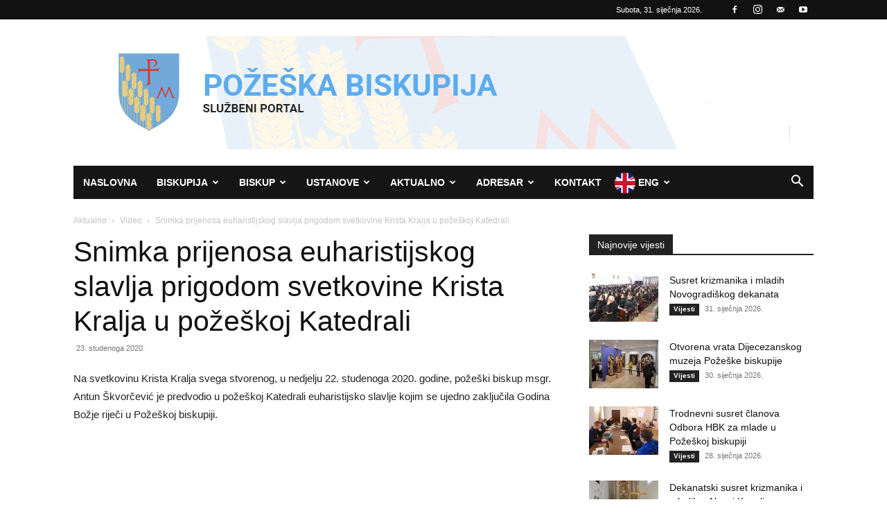

--- FILE ---
content_type: text/html; charset=UTF-8
request_url: https://pozeska-biskupija.hr/2020/11/23/snimka-prijenosa-euharistijskog-slavlja-prigodom-svetkovine-krista-kralja-u-pozeskoj-katedrali/
body_size: 29485
content:
<!doctype html >
<!--[if IE 8]>    <html class="ie8" lang="en"> <![endif]-->
<!--[if IE 9]>    <html class="ie9" lang="en"> <![endif]-->
<!--[if gt IE 8]><!--> <html lang="hr"> <!--<![endif]-->
<head>
    <title>Snimka prijenosa euharistijskog slavlja prigodom svetkovine Krista Kralja u požeškoj Katedrali | Požeška biskupija</title>
    <meta charset="UTF-8" />
    <meta name="viewport" content="width=device-width, initial-scale=1.0">
    <link rel="pingback" href="https://pozeska-biskupija.hr/xmlrpc.php" />
    <meta name='robots' content='max-image-preview:large' />
<link rel="icon" type="image/png" href="https://pozeska-biskupija.hr/wp-content/uploads/2024/06/grb-300x300.png"><link rel="alternate" type="application/rss+xml" title="Požeška biskupija &raquo; Kanal" href="https://pozeska-biskupija.hr/feed/" />
<link rel="alternate" type="application/rss+xml" title="Požeška biskupija &raquo; Kanal komentara" href="https://pozeska-biskupija.hr/comments/feed/" />
<link rel="alternate" title="oEmbed (JSON)" type="application/json+oembed" href="https://pozeska-biskupija.hr/wp-json/oembed/1.0/embed?url=https%3A%2F%2Fpozeska-biskupija.hr%2F2020%2F11%2F23%2Fsnimka-prijenosa-euharistijskog-slavlja-prigodom-svetkovine-krista-kralja-u-pozeskoj-katedrali%2F" />
<link rel="alternate" title="oEmbed (XML)" type="text/xml+oembed" href="https://pozeska-biskupija.hr/wp-json/oembed/1.0/embed?url=https%3A%2F%2Fpozeska-biskupija.hr%2F2020%2F11%2F23%2Fsnimka-prijenosa-euharistijskog-slavlja-prigodom-svetkovine-krista-kralja-u-pozeskoj-katedrali%2F&#038;format=xml" />
<style id='wp-img-auto-sizes-contain-inline-css' type='text/css'>
img:is([sizes=auto i],[sizes^="auto," i]){contain-intrinsic-size:3000px 1500px}
/*# sourceURL=wp-img-auto-sizes-contain-inline-css */
</style>
<style id='wp-emoji-styles-inline-css' type='text/css'>

	img.wp-smiley, img.emoji {
		display: inline !important;
		border: none !important;
		box-shadow: none !important;
		height: 1em !important;
		width: 1em !important;
		margin: 0 0.07em !important;
		vertical-align: -0.1em !important;
		background: none !important;
		padding: 0 !important;
	}
/*# sourceURL=wp-emoji-styles-inline-css */
</style>
<style id='wp-block-library-inline-css' type='text/css'>
:root{--wp-block-synced-color:#7a00df;--wp-block-synced-color--rgb:122,0,223;--wp-bound-block-color:var(--wp-block-synced-color);--wp-editor-canvas-background:#ddd;--wp-admin-theme-color:#007cba;--wp-admin-theme-color--rgb:0,124,186;--wp-admin-theme-color-darker-10:#006ba1;--wp-admin-theme-color-darker-10--rgb:0,107,160.5;--wp-admin-theme-color-darker-20:#005a87;--wp-admin-theme-color-darker-20--rgb:0,90,135;--wp-admin-border-width-focus:2px}@media (min-resolution:192dpi){:root{--wp-admin-border-width-focus:1.5px}}.wp-element-button{cursor:pointer}:root .has-very-light-gray-background-color{background-color:#eee}:root .has-very-dark-gray-background-color{background-color:#313131}:root .has-very-light-gray-color{color:#eee}:root .has-very-dark-gray-color{color:#313131}:root .has-vivid-green-cyan-to-vivid-cyan-blue-gradient-background{background:linear-gradient(135deg,#00d084,#0693e3)}:root .has-purple-crush-gradient-background{background:linear-gradient(135deg,#34e2e4,#4721fb 50%,#ab1dfe)}:root .has-hazy-dawn-gradient-background{background:linear-gradient(135deg,#faaca8,#dad0ec)}:root .has-subdued-olive-gradient-background{background:linear-gradient(135deg,#fafae1,#67a671)}:root .has-atomic-cream-gradient-background{background:linear-gradient(135deg,#fdd79a,#004a59)}:root .has-nightshade-gradient-background{background:linear-gradient(135deg,#330968,#31cdcf)}:root .has-midnight-gradient-background{background:linear-gradient(135deg,#020381,#2874fc)}:root{--wp--preset--font-size--normal:16px;--wp--preset--font-size--huge:42px}.has-regular-font-size{font-size:1em}.has-larger-font-size{font-size:2.625em}.has-normal-font-size{font-size:var(--wp--preset--font-size--normal)}.has-huge-font-size{font-size:var(--wp--preset--font-size--huge)}.has-text-align-center{text-align:center}.has-text-align-left{text-align:left}.has-text-align-right{text-align:right}.has-fit-text{white-space:nowrap!important}#end-resizable-editor-section{display:none}.aligncenter{clear:both}.items-justified-left{justify-content:flex-start}.items-justified-center{justify-content:center}.items-justified-right{justify-content:flex-end}.items-justified-space-between{justify-content:space-between}.screen-reader-text{border:0;clip-path:inset(50%);height:1px;margin:-1px;overflow:hidden;padding:0;position:absolute;width:1px;word-wrap:normal!important}.screen-reader-text:focus{background-color:#ddd;clip-path:none;color:#444;display:block;font-size:1em;height:auto;left:5px;line-height:normal;padding:15px 23px 14px;text-decoration:none;top:5px;width:auto;z-index:100000}html :where(.has-border-color){border-style:solid}html :where([style*=border-top-color]){border-top-style:solid}html :where([style*=border-right-color]){border-right-style:solid}html :where([style*=border-bottom-color]){border-bottom-style:solid}html :where([style*=border-left-color]){border-left-style:solid}html :where([style*=border-width]){border-style:solid}html :where([style*=border-top-width]){border-top-style:solid}html :where([style*=border-right-width]){border-right-style:solid}html :where([style*=border-bottom-width]){border-bottom-style:solid}html :where([style*=border-left-width]){border-left-style:solid}html :where(img[class*=wp-image-]){height:auto;max-width:100%}:where(figure){margin:0 0 1em}html :where(.is-position-sticky){--wp-admin--admin-bar--position-offset:var(--wp-admin--admin-bar--height,0px)}@media screen and (max-width:600px){html :where(.is-position-sticky){--wp-admin--admin-bar--position-offset:0px}}

/*# sourceURL=wp-block-library-inline-css */
</style><style id='global-styles-inline-css' type='text/css'>
:root{--wp--preset--aspect-ratio--square: 1;--wp--preset--aspect-ratio--4-3: 4/3;--wp--preset--aspect-ratio--3-4: 3/4;--wp--preset--aspect-ratio--3-2: 3/2;--wp--preset--aspect-ratio--2-3: 2/3;--wp--preset--aspect-ratio--16-9: 16/9;--wp--preset--aspect-ratio--9-16: 9/16;--wp--preset--color--black: #000000;--wp--preset--color--cyan-bluish-gray: #abb8c3;--wp--preset--color--white: #ffffff;--wp--preset--color--pale-pink: #f78da7;--wp--preset--color--vivid-red: #cf2e2e;--wp--preset--color--luminous-vivid-orange: #ff6900;--wp--preset--color--luminous-vivid-amber: #fcb900;--wp--preset--color--light-green-cyan: #7bdcb5;--wp--preset--color--vivid-green-cyan: #00d084;--wp--preset--color--pale-cyan-blue: #8ed1fc;--wp--preset--color--vivid-cyan-blue: #0693e3;--wp--preset--color--vivid-purple: #9b51e0;--wp--preset--gradient--vivid-cyan-blue-to-vivid-purple: linear-gradient(135deg,rgb(6,147,227) 0%,rgb(155,81,224) 100%);--wp--preset--gradient--light-green-cyan-to-vivid-green-cyan: linear-gradient(135deg,rgb(122,220,180) 0%,rgb(0,208,130) 100%);--wp--preset--gradient--luminous-vivid-amber-to-luminous-vivid-orange: linear-gradient(135deg,rgb(252,185,0) 0%,rgb(255,105,0) 100%);--wp--preset--gradient--luminous-vivid-orange-to-vivid-red: linear-gradient(135deg,rgb(255,105,0) 0%,rgb(207,46,46) 100%);--wp--preset--gradient--very-light-gray-to-cyan-bluish-gray: linear-gradient(135deg,rgb(238,238,238) 0%,rgb(169,184,195) 100%);--wp--preset--gradient--cool-to-warm-spectrum: linear-gradient(135deg,rgb(74,234,220) 0%,rgb(151,120,209) 20%,rgb(207,42,186) 40%,rgb(238,44,130) 60%,rgb(251,105,98) 80%,rgb(254,248,76) 100%);--wp--preset--gradient--blush-light-purple: linear-gradient(135deg,rgb(255,206,236) 0%,rgb(152,150,240) 100%);--wp--preset--gradient--blush-bordeaux: linear-gradient(135deg,rgb(254,205,165) 0%,rgb(254,45,45) 50%,rgb(107,0,62) 100%);--wp--preset--gradient--luminous-dusk: linear-gradient(135deg,rgb(255,203,112) 0%,rgb(199,81,192) 50%,rgb(65,88,208) 100%);--wp--preset--gradient--pale-ocean: linear-gradient(135deg,rgb(255,245,203) 0%,rgb(182,227,212) 50%,rgb(51,167,181) 100%);--wp--preset--gradient--electric-grass: linear-gradient(135deg,rgb(202,248,128) 0%,rgb(113,206,126) 100%);--wp--preset--gradient--midnight: linear-gradient(135deg,rgb(2,3,129) 0%,rgb(40,116,252) 100%);--wp--preset--font-size--small: 11px;--wp--preset--font-size--medium: 20px;--wp--preset--font-size--large: 32px;--wp--preset--font-size--x-large: 42px;--wp--preset--font-size--regular: 15px;--wp--preset--font-size--larger: 50px;--wp--preset--spacing--20: 0.44rem;--wp--preset--spacing--30: 0.67rem;--wp--preset--spacing--40: 1rem;--wp--preset--spacing--50: 1.5rem;--wp--preset--spacing--60: 2.25rem;--wp--preset--spacing--70: 3.38rem;--wp--preset--spacing--80: 5.06rem;--wp--preset--shadow--natural: 6px 6px 9px rgba(0, 0, 0, 0.2);--wp--preset--shadow--deep: 12px 12px 50px rgba(0, 0, 0, 0.4);--wp--preset--shadow--sharp: 6px 6px 0px rgba(0, 0, 0, 0.2);--wp--preset--shadow--outlined: 6px 6px 0px -3px rgb(255, 255, 255), 6px 6px rgb(0, 0, 0);--wp--preset--shadow--crisp: 6px 6px 0px rgb(0, 0, 0);}:where(.is-layout-flex){gap: 0.5em;}:where(.is-layout-grid){gap: 0.5em;}body .is-layout-flex{display: flex;}.is-layout-flex{flex-wrap: wrap;align-items: center;}.is-layout-flex > :is(*, div){margin: 0;}body .is-layout-grid{display: grid;}.is-layout-grid > :is(*, div){margin: 0;}:where(.wp-block-columns.is-layout-flex){gap: 2em;}:where(.wp-block-columns.is-layout-grid){gap: 2em;}:where(.wp-block-post-template.is-layout-flex){gap: 1.25em;}:where(.wp-block-post-template.is-layout-grid){gap: 1.25em;}.has-black-color{color: var(--wp--preset--color--black) !important;}.has-cyan-bluish-gray-color{color: var(--wp--preset--color--cyan-bluish-gray) !important;}.has-white-color{color: var(--wp--preset--color--white) !important;}.has-pale-pink-color{color: var(--wp--preset--color--pale-pink) !important;}.has-vivid-red-color{color: var(--wp--preset--color--vivid-red) !important;}.has-luminous-vivid-orange-color{color: var(--wp--preset--color--luminous-vivid-orange) !important;}.has-luminous-vivid-amber-color{color: var(--wp--preset--color--luminous-vivid-amber) !important;}.has-light-green-cyan-color{color: var(--wp--preset--color--light-green-cyan) !important;}.has-vivid-green-cyan-color{color: var(--wp--preset--color--vivid-green-cyan) !important;}.has-pale-cyan-blue-color{color: var(--wp--preset--color--pale-cyan-blue) !important;}.has-vivid-cyan-blue-color{color: var(--wp--preset--color--vivid-cyan-blue) !important;}.has-vivid-purple-color{color: var(--wp--preset--color--vivid-purple) !important;}.has-black-background-color{background-color: var(--wp--preset--color--black) !important;}.has-cyan-bluish-gray-background-color{background-color: var(--wp--preset--color--cyan-bluish-gray) !important;}.has-white-background-color{background-color: var(--wp--preset--color--white) !important;}.has-pale-pink-background-color{background-color: var(--wp--preset--color--pale-pink) !important;}.has-vivid-red-background-color{background-color: var(--wp--preset--color--vivid-red) !important;}.has-luminous-vivid-orange-background-color{background-color: var(--wp--preset--color--luminous-vivid-orange) !important;}.has-luminous-vivid-amber-background-color{background-color: var(--wp--preset--color--luminous-vivid-amber) !important;}.has-light-green-cyan-background-color{background-color: var(--wp--preset--color--light-green-cyan) !important;}.has-vivid-green-cyan-background-color{background-color: var(--wp--preset--color--vivid-green-cyan) !important;}.has-pale-cyan-blue-background-color{background-color: var(--wp--preset--color--pale-cyan-blue) !important;}.has-vivid-cyan-blue-background-color{background-color: var(--wp--preset--color--vivid-cyan-blue) !important;}.has-vivid-purple-background-color{background-color: var(--wp--preset--color--vivid-purple) !important;}.has-black-border-color{border-color: var(--wp--preset--color--black) !important;}.has-cyan-bluish-gray-border-color{border-color: var(--wp--preset--color--cyan-bluish-gray) !important;}.has-white-border-color{border-color: var(--wp--preset--color--white) !important;}.has-pale-pink-border-color{border-color: var(--wp--preset--color--pale-pink) !important;}.has-vivid-red-border-color{border-color: var(--wp--preset--color--vivid-red) !important;}.has-luminous-vivid-orange-border-color{border-color: var(--wp--preset--color--luminous-vivid-orange) !important;}.has-luminous-vivid-amber-border-color{border-color: var(--wp--preset--color--luminous-vivid-amber) !important;}.has-light-green-cyan-border-color{border-color: var(--wp--preset--color--light-green-cyan) !important;}.has-vivid-green-cyan-border-color{border-color: var(--wp--preset--color--vivid-green-cyan) !important;}.has-pale-cyan-blue-border-color{border-color: var(--wp--preset--color--pale-cyan-blue) !important;}.has-vivid-cyan-blue-border-color{border-color: var(--wp--preset--color--vivid-cyan-blue) !important;}.has-vivid-purple-border-color{border-color: var(--wp--preset--color--vivid-purple) !important;}.has-vivid-cyan-blue-to-vivid-purple-gradient-background{background: var(--wp--preset--gradient--vivid-cyan-blue-to-vivid-purple) !important;}.has-light-green-cyan-to-vivid-green-cyan-gradient-background{background: var(--wp--preset--gradient--light-green-cyan-to-vivid-green-cyan) !important;}.has-luminous-vivid-amber-to-luminous-vivid-orange-gradient-background{background: var(--wp--preset--gradient--luminous-vivid-amber-to-luminous-vivid-orange) !important;}.has-luminous-vivid-orange-to-vivid-red-gradient-background{background: var(--wp--preset--gradient--luminous-vivid-orange-to-vivid-red) !important;}.has-very-light-gray-to-cyan-bluish-gray-gradient-background{background: var(--wp--preset--gradient--very-light-gray-to-cyan-bluish-gray) !important;}.has-cool-to-warm-spectrum-gradient-background{background: var(--wp--preset--gradient--cool-to-warm-spectrum) !important;}.has-blush-light-purple-gradient-background{background: var(--wp--preset--gradient--blush-light-purple) !important;}.has-blush-bordeaux-gradient-background{background: var(--wp--preset--gradient--blush-bordeaux) !important;}.has-luminous-dusk-gradient-background{background: var(--wp--preset--gradient--luminous-dusk) !important;}.has-pale-ocean-gradient-background{background: var(--wp--preset--gradient--pale-ocean) !important;}.has-electric-grass-gradient-background{background: var(--wp--preset--gradient--electric-grass) !important;}.has-midnight-gradient-background{background: var(--wp--preset--gradient--midnight) !important;}.has-small-font-size{font-size: var(--wp--preset--font-size--small) !important;}.has-medium-font-size{font-size: var(--wp--preset--font-size--medium) !important;}.has-large-font-size{font-size: var(--wp--preset--font-size--large) !important;}.has-x-large-font-size{font-size: var(--wp--preset--font-size--x-large) !important;}
/*# sourceURL=global-styles-inline-css */
</style>

<style id='classic-theme-styles-inline-css' type='text/css'>
/*! This file is auto-generated */
.wp-block-button__link{color:#fff;background-color:#32373c;border-radius:9999px;box-shadow:none;text-decoration:none;padding:calc(.667em + 2px) calc(1.333em + 2px);font-size:1.125em}.wp-block-file__button{background:#32373c;color:#fff;text-decoration:none}
/*# sourceURL=/wp-includes/css/classic-themes.min.css */
</style>
<link rel='stylesheet' id='archives-cal-calendrier-css' href='https://pozeska-biskupija.hr/wp-content/plugins/archives-calendar-widget/themes/calendrier.css?ver=1.0.15' type='text/css' media='all' />
<link rel='stylesheet' id='contact-form-7-css' href='https://pozeska-biskupija.hr/wp-content/plugins/contact-form-7/includes/css/styles.css?ver=6.1.4' type='text/css' media='all' />
<link rel='stylesheet' id='easy-sidebar-menu-widget-css-css' href='https://pozeska-biskupija.hr/wp-content/plugins/easy-sidebar-menu-widget/assets/css/easy-sidebar-menu-widget.css?ver=6.9' type='text/css' media='all' />
<link rel='stylesheet' id='font-awesome-four-css' href='https://pozeska-biskupija.hr/wp-content/plugins/font-awesome-4-menus/css/font-awesome.min.css?ver=4.7.0' type='text/css' media='all' />
<link rel='stylesheet' id='gallery-photo-gallery-css' href='https://pozeska-biskupija.hr/wp-content/plugins/gallery-photo-gallery/public/css/gallery-photo-gallery-public.css?ver=6.5.3' type='text/css' media='all' />
<link rel='stylesheet' id='gdc-css' href='https://pozeska-biskupija.hr/wp-content/plugins/grid-shortcodes/css/gdc_custom_style.css?ver=6.9' type='text/css' media='all' />
<link rel='stylesheet' id='td-plugin-multi-purpose-css' href='https://pozeska-biskupija.hr/wp-content/plugins/td-composer/td-multi-purpose/style.css?ver=72f925014dc5642945728092f057897e' type='text/css' media='all' />
<link rel='stylesheet' id='dflip-style-css' href='https://pozeska-biskupija.hr/wp-content/plugins/3d-flipbook-dflip-lite/assets/css/dflip.min.css?ver=2.4.20' type='text/css' media='all' />
<link rel='stylesheet' id='slb_core-css' href='https://pozeska-biskupija.hr/wp-content/plugins/simple-lightbox/client/css/app.css?ver=2.9.4' type='text/css' media='all' />
<link rel='stylesheet' id='tablepress-default-css' href='https://pozeska-biskupija.hr/wp-content/tablepress-combined.min.css?ver=39' type='text/css' media='all' />
<link rel='stylesheet' id='td-theme-css' href='https://pozeska-biskupija.hr/wp-content/themes/Newspaper/style.css?ver=12.6.6' type='text/css' media='all' />
<style id='td-theme-inline-css' type='text/css'>@media (max-width:767px){.td-header-desktop-wrap{display:none}}@media (min-width:767px){.td-header-mobile-wrap{display:none}}</style>
<link rel='stylesheet' id='js_composer_front-css' href='https://pozeska-biskupija.hr/wp-content/plugins/js_composer/assets/css/js_composer.min.css?ver=5.1' type='text/css' media='all' />
<link rel='stylesheet' id='td-legacy-framework-front-style-css' href='https://pozeska-biskupija.hr/wp-content/plugins/td-composer/legacy/Newspaper/assets/css/td_legacy_main.css?ver=72f925014dc5642945728092f057897e' type='text/css' media='all' />
<link rel='stylesheet' id='td-standard-pack-framework-front-style-css' href='https://pozeska-biskupija.hr/wp-content/plugins/td-standard-pack/Newspaper/assets/css/td_standard_pack_main.css?ver=8f2d47acef43f76b1dfa75a39c0fe3df' type='text/css' media='all' />
<link rel='stylesheet' id='tdb_style_cloud_templates_front-css' href='https://pozeska-biskupija.hr/wp-content/plugins/td-cloud-library/assets/css/tdb_main.css?ver=b379c96c54343541fd8742379a419361' type='text/css' media='all' />
<script type="text/javascript" src="https://pozeska-biskupija.hr/wp-includes/js/jquery/jquery.min.js?ver=3.7.1" id="jquery-core-js"></script>
<script type="text/javascript" src="https://pozeska-biskupija.hr/wp-includes/js/jquery/jquery-migrate.min.js?ver=3.4.1" id="jquery-migrate-js"></script>
<script type="text/javascript" src="https://pozeska-biskupija.hr/wp-content/plugins/archives-calendar-widget/admin/js/jquery.arcw-init.js?ver=1.0.15" id="jquery-arcw-js"></script>
<script type="text/javascript" src="https://pozeska-biskupija.hr/wp-content/plugins/wp-image-zoooom/assets/js/jquery.image_zoom.min.js?ver=1.60" id="image_zoooom-js" defer="defer" data-wp-strategy="defer" fetchpriority="low"></script>
<script type="text/javascript" id="image_zoooom-init-js-extra">
/* <![CDATA[ */
var IZ = {"options":{"lensShape":"round","zoomType":"lens","lensSize":200,"borderSize":1,"borderColour":"#ffffff","cursor":"default","lensFadeIn":500,"tint":"true","tintColour":"#ffffff","tintOpacity":0.1000000000000000055511151231257827021181583404541015625},"with_woocommerce":"0","exchange_thumbnails":"0","enable_mobile":"0","woo_categories":"0","woo_slider":"0","enable_surecart":"0"};
//# sourceURL=image_zoooom-init-js-extra
/* ]]> */
</script>
<script type="text/javascript" src="https://pozeska-biskupija.hr/wp-content/plugins/wp-image-zoooom/assets/js/image_zoom-init.js?ver=1.60" id="image_zoooom-init-js" defer="defer" data-wp-strategy="defer" fetchpriority="low"></script>
<link rel="https://api.w.org/" href="https://pozeska-biskupija.hr/wp-json/" /><link rel="alternate" title="JSON" type="application/json" href="https://pozeska-biskupija.hr/wp-json/wp/v2/posts/27390" /><link rel="EditURI" type="application/rsd+xml" title="RSD" href="https://pozeska-biskupija.hr/xmlrpc.php?rsd" />
<meta name="generator" content="WordPress 6.9" />
<link rel="canonical" href="https://pozeska-biskupija.hr/2020/11/23/snimka-prijenosa-euharistijskog-slavlja-prigodom-svetkovine-krista-kralja-u-pozeskoj-katedrali/" />
<link rel='shortlink' href='https://pozeska-biskupija.hr/?p=27390' />
    <script>
        window.tdb_global_vars = {"wpRestUrl":"https:\/\/pozeska-biskupija.hr\/wp-json\/","permalinkStructure":"\/%year%\/%monthnum%\/%day%\/%postname%\/"};
        window.tdb_p_autoload_vars = {"isAjax":false,"isAdminBarShowing":false,"autoloadScrollPercent":50,"postAutoloadStatus":"off","origPostEditUrl":null};
    </script>
    
    <style id="tdb-global-colors">:root{--accent-color:#fff}</style>

    
	<meta name="generator" content="Powered by Visual Composer - drag and drop page builder for WordPress."/>
<!--[if lte IE 9]><link rel="stylesheet" type="text/css" href="https://pozeska-biskupija.hr/wp-content/plugins/js_composer/assets/css/vc_lte_ie9.min.css" media="screen"><![endif]-->
<!-- JS generated by theme -->

<script type="text/javascript" id="td-generated-header-js">
    
    

	    var tdBlocksArray = []; //here we store all the items for the current page

	    // td_block class - each ajax block uses a object of this class for requests
	    function tdBlock() {
		    this.id = '';
		    this.block_type = 1; //block type id (1-234 etc)
		    this.atts = '';
		    this.td_column_number = '';
		    this.td_current_page = 1; //
		    this.post_count = 0; //from wp
		    this.found_posts = 0; //from wp
		    this.max_num_pages = 0; //from wp
		    this.td_filter_value = ''; //current live filter value
		    this.is_ajax_running = false;
		    this.td_user_action = ''; // load more or infinite loader (used by the animation)
		    this.header_color = '';
		    this.ajax_pagination_infinite_stop = ''; //show load more at page x
	    }

        // td_js_generator - mini detector
        ( function () {
            var htmlTag = document.getElementsByTagName("html")[0];

	        if ( navigator.userAgent.indexOf("MSIE 10.0") > -1 ) {
                htmlTag.className += ' ie10';
            }

            if ( !!navigator.userAgent.match(/Trident.*rv\:11\./) ) {
                htmlTag.className += ' ie11';
            }

	        if ( navigator.userAgent.indexOf("Edge") > -1 ) {
                htmlTag.className += ' ieEdge';
            }

            if ( /(iPad|iPhone|iPod)/g.test(navigator.userAgent) ) {
                htmlTag.className += ' td-md-is-ios';
            }

            var user_agent = navigator.userAgent.toLowerCase();
            if ( user_agent.indexOf("android") > -1 ) {
                htmlTag.className += ' td-md-is-android';
            }

            if ( -1 !== navigator.userAgent.indexOf('Mac OS X')  ) {
                htmlTag.className += ' td-md-is-os-x';
            }

            if ( /chrom(e|ium)/.test(navigator.userAgent.toLowerCase()) ) {
               htmlTag.className += ' td-md-is-chrome';
            }

            if ( -1 !== navigator.userAgent.indexOf('Firefox') ) {
                htmlTag.className += ' td-md-is-firefox';
            }

            if ( -1 !== navigator.userAgent.indexOf('Safari') && -1 === navigator.userAgent.indexOf('Chrome') ) {
                htmlTag.className += ' td-md-is-safari';
            }

            if( -1 !== navigator.userAgent.indexOf('IEMobile') ){
                htmlTag.className += ' td-md-is-iemobile';
            }

        })();

        var tdLocalCache = {};

        ( function () {
            "use strict";

            tdLocalCache = {
                data: {},
                remove: function (resource_id) {
                    delete tdLocalCache.data[resource_id];
                },
                exist: function (resource_id) {
                    return tdLocalCache.data.hasOwnProperty(resource_id) && tdLocalCache.data[resource_id] !== null;
                },
                get: function (resource_id) {
                    return tdLocalCache.data[resource_id];
                },
                set: function (resource_id, cachedData) {
                    tdLocalCache.remove(resource_id);
                    tdLocalCache.data[resource_id] = cachedData;
                }
            };
        })();

    
    
var td_viewport_interval_list=[{"limitBottom":767,"sidebarWidth":228},{"limitBottom":1018,"sidebarWidth":300},{"limitBottom":1140,"sidebarWidth":324}];
var tds_general_modal_image="yes";
var tdc_is_installed="yes";
var td_ajax_url="https:\/\/pozeska-biskupija.hr\/wp-admin\/admin-ajax.php?td_theme_name=Newspaper&v=12.6.6";
var td_get_template_directory_uri="https:\/\/pozeska-biskupija.hr\/wp-content\/plugins\/td-composer\/legacy\/common";
var tds_snap_menu="snap";
var tds_logo_on_sticky="";
var tds_header_style="4";
var td_please_wait="Molimo pri\u010dekajte ...";
var td_email_user_pass_incorrect="Korisnik ili lozinka neto\u010dna!";
var td_email_user_incorrect="E-mail ili korisni\u010dko ime neto\u010dni!";
var td_email_incorrect="Neispravan e-mail !";
var td_user_incorrect="Username incorrect!";
var td_email_user_empty="Email or username empty!";
var td_pass_empty="Pass empty!";
var td_pass_pattern_incorrect="Invalid Pass Pattern!";
var td_retype_pass_incorrect="Retyped Pass incorrect!";
var tds_more_articles_on_post_enable="";
var tds_more_articles_on_post_time_to_wait="";
var tds_more_articles_on_post_pages_distance_from_top=0;
var tds_captcha="";
var tds_theme_color_site_wide="#4db2ec";
var tds_smart_sidebar="enabled";
var tdThemeName="Newspaper";
var tdThemeNameWl="Newspaper";
var td_magnific_popup_translation_tPrev="Prethodno";
var td_magnific_popup_translation_tNext="Sljede\u0107i (desnu strelicu)";
var td_magnific_popup_translation_tCounter="%curr% od %total%";
var td_magnific_popup_translation_ajax_tError="Sadr\u017eaj iz %url% nije mogao biti u\u010ditan.";
var td_magnific_popup_translation_image_tError="Slika #%curr% nije mogao biti u\u010ditan.";
var tdBlockNonce="4b4a073718";
var tdMobileMenu="enabled";
var tdMobileSearch="enabled";
var tdDateNamesI18n={"month_names":["sije\u010danj","velja\u010da","o\u017eujak","travanj","svibanj","lipanj","srpanj","kolovoz","rujan","listopad","studeni","prosinac"],"month_names_short":["sij","velj","o\u017eu","tra","svi","lip","srp","kol","ruj","lis","stu","pro"],"day_names":["Nedjelja","Ponedjeljak","Utorak","Srijeda","\u010cetvrtak","Petak","Subota"],"day_names_short":["Ned","Pon","Uto","Sri","\u010cet","Pet","Sub"]};
var tdb_modal_confirm="Save";
var tdb_modal_cancel="Cancel";
var tdb_modal_confirm_alt="Yes";
var tdb_modal_cancel_alt="No";
var td_deploy_mode="deploy";
var td_ad_background_click_link="";
var td_ad_background_click_target="";
</script>

<style type="text/css">img.zoooom,.zoooom img{padding:0!important;}.vc_editor.compose-mode .zoooom::before { content: "\f179     Zoom applied to the image. Check on the frontend"; position: absolute; margin-top: 12px; text-align: right; background-color: white; line-height: 1.4em; left: 5%; padding: 0 10px 6px; font-family: dashicons; font-size: 0.9em; font-style: italic; z-index: 20; }</style><script type="text/javascript"></script>


<script type="application/ld+json">
    {
        "@context": "https://schema.org",
        "@type": "BreadcrumbList",
        "itemListElement": [
            {
                "@type": "ListItem",
                "position": 1,
                "item": {
                    "@type": "WebSite",
                    "@id": "https://pozeska-biskupija.hr/",
                    "name": "Naslovnica"
                }
            },
            {
                "@type": "ListItem",
                "position": 2,
                    "item": {
                    "@type": "WebPage",
                    "@id": "https://pozeska-biskupija.hr/category/aktualno/",
                    "name": "Aktualno"
                }
            }
            ,{
                "@type": "ListItem",
                "position": 3,
                    "item": {
                    "@type": "WebPage",
                    "@id": "https://pozeska-biskupija.hr/category/aktualno/video/",
                    "name": "Video"                                
                }
            }
            ,{
                "@type": "ListItem",
                "position": 4,
                    "item": {
                    "@type": "WebPage",
                    "@id": "https://pozeska-biskupija.hr/2020/11/23/snimka-prijenosa-euharistijskog-slavlja-prigodom-svetkovine-krista-kralja-u-pozeskoj-katedrali/",
                    "name": "Snimka prijenosa euharistijskog slavlja prigodom svetkovine Krista Kralja u požeškoj Katedrali"                                
                }
            }    
        ]
    }
</script>
		<style type="text/css" id="wp-custom-css">
			/*
Ovdje možete dodati svoj CSS.

Da biste saznali više, kliknite ikonu pomoći iznad.
*/
.english {
background-image: url('https://pozeska-biskupija.hr/wp-content/uploads/2018/08/eng.png');
background-repeat: no-repeat;
background-position: left;
padding-left: 25px;
}
		</style>
		
<!-- Button style compiled by theme -->

<style></style>

<noscript><style type="text/css"> .wpb_animate_when_almost_visible { opacity: 1; }</style></noscript>	<style id="tdw-css-placeholder"></style><link rel='stylesheet' id='su-icons-css' href='https://pozeska-biskupija.hr/wp-content/plugins/shortcodes-ultimate/includes/css/icons.css?ver=1.1.5' type='text/css' media='all' />
<link rel='stylesheet' id='su-shortcodes-css' href='https://pozeska-biskupija.hr/wp-content/plugins/shortcodes-ultimate/includes/css/shortcodes.css?ver=7.4.7' type='text/css' media='all' />
</head>

<body class="wp-singular post-template-default single single-post postid-27390 single-format-standard wp-theme-Newspaper td-standard-pack snimka-prijenosa-euharistijskog-slavlja-prigodom-svetkovine-krista-kralja-u-pozeskoj-katedrali global-block-template-1 wpb-js-composer js-comp-ver-5.1 vc_non_responsive td-full-layout" itemscope="itemscope" itemtype="https://schema.org/WebPage">

<div class="td-scroll-up" data-style="style1"><i class="td-icon-menu-up"></i></div>
    <div class="td-menu-background" style="visibility:hidden"></div>
<div id="td-mobile-nav" style="visibility:hidden">
    <div class="td-mobile-container">
        <!-- mobile menu top section -->
        <div class="td-menu-socials-wrap">
            <!-- socials -->
            <div class="td-menu-socials">
                
        <span class="td-social-icon-wrap">
            <a target="_blank" href="https://www.facebook.com/pozeska.biskupija/" title="Facebook">
                <i class="td-icon-font td-icon-facebook"></i>
                <span style="display: none">Facebook</span>
            </a>
        </span>
        <span class="td-social-icon-wrap">
            <a target="_blank" href="https://www.instagram.com/pozeska_biskupija/" title="Instagram">
                <i class="td-icon-font td-icon-instagram"></i>
                <span style="display: none">Instagram</span>
            </a>
        </span>
        <span class="td-social-icon-wrap">
            <a target="_blank" href="/cdn-cgi/l/email-protection#a3d7c2c9cdcac8e3d3ccd9c6d0c8c28ec1cad0c8d6d3cac9c28dcbd1" title="Mail">
                <i class="td-icon-font td-icon-mail-1"></i>
                <span style="display: none">Mail</span>
            </a>
        </span>
        <span class="td-social-icon-wrap">
            <a target="_blank" href="https://www.youtube.com/channel/UCxByJwbPaW2MyBQLm39KB5A" title="Youtube">
                <i class="td-icon-font td-icon-youtube"></i>
                <span style="display: none">Youtube</span>
            </a>
        </span>            </div>
            <!-- close button -->
            <div class="td-mobile-close">
                <span><i class="td-icon-close-mobile"></i></span>
            </div>
        </div>

        <!-- login section -->
        
        <!-- menu section -->
        <div class="td-mobile-content">
            <div class="menu-td-demo-header-menu-container"><ul id="menu-td-demo-header-menu" class="td-mobile-main-menu"><li id="menu-item-1123" class="menu-item menu-item-type-post_type menu-item-object-page menu-item-home menu-item-first menu-item-1123"><a href="https://pozeska-biskupija.hr/">Naslovna</a></li>
<li id="menu-item-2262" class="menu-item menu-item-type-custom menu-item-object-custom menu-item-has-children menu-item-2262"><a href="#">Biskupija<i class="td-icon-menu-right td-element-after"></i></a>
<ul class="sub-menu">
	<li id="menu-item-1562" class="menu-item menu-item-type-post_type menu-item-object-post menu-item-has-children menu-item-1562"><a href="https://pozeska-biskupija.hr/2017/07/31/pozega-do-utemeljenja-biskupije/">Požega do utemeljenja Biskupije<i class="td-icon-menu-right td-element-after"></i></a>
	<ul class="sub-menu">
		<li id="menu-item-1563" class="menu-item menu-item-type-post_type menu-item-object-post menu-item-1563"><a href="https://pozeska-biskupija.hr/2017/07/31/pozesko-sjemeniste/">Požeško sjemenište</a></li>
		<li id="menu-item-1559" class="menu-item menu-item-type-post_type menu-item-object-post menu-item-1559"><a href="https://pozeska-biskupija.hr/2017/07/31/isusovacka-kolegija/">Isusovačka Kolegija</a></li>
	</ul>
</li>
	<li id="menu-item-1569" class="menu-item menu-item-type-post_type menu-item-object-post menu-item-1569"><a href="https://pozeska-biskupija.hr/2017/07/31/utemeljenje-i-uspostava-biskupije/">Utemeljenje i uspostava Biskupije</a></li>
	<li id="menu-item-2237" class="menu-item menu-item-type-custom menu-item-object-custom menu-item-has-children menu-item-2237"><a href="#">Teritorijalni ustroj<i class="td-icon-menu-right td-element-after"></i></a>
	<ul class="sub-menu">
		<li id="menu-item-2234" class="menu-item menu-item-type-post_type menu-item-object-post menu-item-2234"><a href="https://pozeska-biskupija.hr/2017/08/03/smjestaj-i-stanovnistvo/">Smještaj i stanovništvo</a></li>
		<li id="menu-item-2233" class="menu-item menu-item-type-post_type menu-item-object-post menu-item-2233"><a href="https://pozeska-biskupija.hr/2017/08/03/arhidakonati-i-dekanati-2/">Arhiđakonati i dekanati</a></li>
		<li id="menu-item-2232" class="menu-item menu-item-type-post_type menu-item-object-post menu-item-2232"><a href="https://pozeska-biskupija.hr/2019/10/03/zupe-2/">Župe</a></li>
		<li id="menu-item-2801" class="menu-item menu-item-type-post_type menu-item-object-post menu-item-2801"><a href="https://pozeska-biskupija.hr/2020/02/10/digitalna-karta-biskupije/">Digitalna karta biskupije</a></li>
	</ul>
</li>
	<li id="menu-item-2236" class="menu-item menu-item-type-post_type menu-item-object-post menu-item-2236"><a href="https://pozeska-biskupija.hr/2017/08/03/zastitnik-biskupije/">Zaštitnik biskupije</a></li>
	<li id="menu-item-46193" class="menu-item menu-item-type-post_type menu-item-object-post menu-item-46193"><a href="https://pozeska-biskupija.hr/2024/06/06/grb-i-geslo-2/">Grb i geslo</a></li>
	<li id="menu-item-1545" class="menu-item menu-item-type-taxonomy menu-item-object-category menu-item-has-children menu-item-1545"><a href="https://pozeska-biskupija.hr/category/biskupija/crkve-i-svetista/">Crkve i svetišta<i class="td-icon-menu-right td-element-after"></i></a>
	<ul class="sub-menu">
		<li id="menu-item-1556" class="menu-item menu-item-type-post_type menu-item-object-post menu-item-1556"><a href="https://pozeska-biskupija.hr/2017/07/31/crkva-sv-lovre-u-pozegi/">Crkva sv. Lovre u Požegi</a></li>
		<li id="menu-item-1565" class="menu-item menu-item-type-post_type menu-item-object-post menu-item-1565"><a href="https://pozeska-biskupija.hr/2017/07/31/spomen-crkva-u-staroj-gradiski/">Spomen crkva u Staroj Gradiški</a></li>
		<li id="menu-item-1568" class="menu-item menu-item-type-post_type menu-item-object-post menu-item-1568"><a href="https://pozeska-biskupija.hr/2017/07/31/svetiste-gospe-vocinske/">Svetište Gospe Voćinske</a></li>
		<li id="menu-item-1567" class="menu-item menu-item-type-post_type menu-item-object-post menu-item-1567"><a href="https://pozeska-biskupija.hr/2017/07/31/svetiste-gospe-od-suza/">Svetište Gospe od Suza</a></li>
		<li id="menu-item-1566" class="menu-item menu-item-type-post_type menu-item-object-post menu-item-1566"><a href="https://pozeska-biskupija.hr/2017/07/31/svetiste-gospe-klostarske/">Svetište Gospe Kloštarske</a></li>
	</ul>
</li>
	<li id="menu-item-2238" class="menu-item menu-item-type-custom menu-item-object-custom menu-item-has-children menu-item-2238"><a href="#">Svećenici<i class="td-icon-menu-right td-element-after"></i></a>
	<ul class="sub-menu">
		<li id="menu-item-2231" class="menu-item menu-item-type-post_type menu-item-object-post menu-item-2231"><a href="https://pozeska-biskupija.hr/2017/08/03/svecenici/">Svećenici</a></li>
		<li id="menu-item-2230" class="menu-item menu-item-type-post_type menu-item-object-post menu-item-2230"><a href="https://pozeska-biskupija.hr/2017/08/03/svecenici-u-drugim-sluzbama/">Svećenici u drugim službama</a></li>
		<li id="menu-item-2229" class="menu-item menu-item-type-post_type menu-item-object-post menu-item-2229"><a href="https://pozeska-biskupija.hr/2017/08/03/redovnici/">Redovnici</a></li>
		<li id="menu-item-2228" class="menu-item menu-item-type-post_type menu-item-object-post menu-item-2228"><a href="https://pozeska-biskupija.hr/2017/08/03/stalni-dakoni/">Stalni đakoni</a></li>
	</ul>
</li>
	<li id="menu-item-1560" class="menu-item menu-item-type-post_type menu-item-object-post menu-item-has-children menu-item-1560"><a href="https://pozeska-biskupija.hr/2017/07/31/katedrala-sv-terezije-avilske/">Katedrala sv. Terezije Avilske<i class="td-icon-menu-right td-element-after"></i></a>
	<ul class="sub-menu">
		<li id="menu-item-1564" class="menu-item menu-item-type-post_type menu-item-object-post menu-item-1564"><a href="https://pozeska-biskupija.hr/2017/07/31/riznica-pozeske-katedrale/">Riznica požeške Katedrale</a></li>
		<li id="menu-item-17518" class="menu-item menu-item-type-post_type menu-item-object-post menu-item-17518"><a href="https://pozeska-biskupija.hr/2014/08/17/unutrasnjost-katedrale/">Unutrašnjost Katedrale</a></li>
		<li id="menu-item-17519" class="menu-item menu-item-type-post_type menu-item-object-post menu-item-17519"><a href="https://pozeska-biskupija.hr/2014/08/17/oltari-katedrale/">Oltari Katedrale</a></li>
		<li id="menu-item-17520" class="menu-item menu-item-type-post_type menu-item-object-post menu-item-17520"><a href="https://pozeska-biskupija.hr/2014/08/17/freske-katedrale/">Freske Katedrale</a></li>
		<li id="menu-item-17521" class="menu-item menu-item-type-post_type menu-item-object-post menu-item-17521"><a href="https://pozeska-biskupija.hr/2014/08/17/kripta-katedrale/">Kripta Katedrale</a></li>
		<li id="menu-item-17522" class="menu-item menu-item-type-post_type menu-item-object-post menu-item-17522"><a href="https://pozeska-biskupija.hr/2014/08/17/katedrala-izvana/">Katedrala izvana</a></li>
	</ul>
</li>
	<li id="menu-item-2235" class="menu-item menu-item-type-post_type menu-item-object-post menu-item-2235"><a href="https://pozeska-biskupija.hr/2017/08/03/stolni-kaptol/">Stolni kaptol sv. Petra</a></li>
	<li id="menu-item-2172" class="menu-item menu-item-type-post_type menu-item-object-post menu-item-2172"><a href="https://pozeska-biskupija.hr/2017/08/03/savjetodavna-tijela/">Savjetodavna tijela</a></li>
	<li id="menu-item-11157" class="menu-item menu-item-type-post_type menu-item-object-post menu-item-11157"><a href="https://pozeska-biskupija.hr/2018/08/03/razoreni-crkveni-objekti-u-domovinskom-ratu-na-tlu-pozeske-biskupije/">Razoreni crkveni objekti na području Požeške biskupije</a></li>
</ul>
</li>
<li id="menu-item-46326" class="menu-item menu-item-type-custom menu-item-object-custom menu-item-has-children menu-item-46326"><a href="#">Biskup<i class="td-icon-menu-right td-element-after"></i></a>
<ul class="sub-menu">
	<li id="menu-item-46327" class="menu-item menu-item-type-post_type menu-item-object-post menu-item-46327"><a href="https://pozeska-biskupija.hr/2024/06/05/zivotopis-imenovanog-pozeskog-biskupa-msgr-ive-martinovica/">Životopis</a></li>
	<li id="menu-item-46329" class="menu-item menu-item-type-post_type menu-item-object-post menu-item-46329"><a href="https://pozeska-biskupija.hr/2024/06/05/grb-i-geslo-imenovanog-pozeskog-biskupa-msgr-ive-martinovica/">Grb i geslo</a></li>
	<li id="menu-item-46330" class="menu-item menu-item-type-taxonomy menu-item-object-category menu-item-46330"><a href="https://pozeska-biskupija.hr/category/biskup-ivo/pisma-i-poruke-biskup-ivo/">Pisma i poruke</a></li>
	<li id="menu-item-46331" class="menu-item menu-item-type-taxonomy menu-item-object-category menu-item-46331"><a href="https://pozeska-biskupija.hr/category/biskup-ivo/propovijedi-biskup-ivo/">Propovijedi</a></li>
	<li id="menu-item-2263" class="menu-item menu-item-type-custom menu-item-object-custom menu-item-has-children menu-item-2263"><a href="#">Biskup u miru<i class="td-icon-menu-right td-element-after"></i></a>
	<ul class="sub-menu">
		<li id="menu-item-1570" class="menu-item menu-item-type-post_type menu-item-object-post menu-item-1570"><a href="https://pozeska-biskupija.hr/2017/07/31/zivotopis/">Životopis msgr. Antuna Škvorčevića</a></li>
		<li id="menu-item-1558" class="menu-item menu-item-type-post_type menu-item-object-post menu-item-1558"><a href="https://pozeska-biskupija.hr/2017/07/31/grb-i-geslo/">Grb i geslo</a></li>
		<li id="menu-item-1539" class="menu-item menu-item-type-taxonomy menu-item-object-category menu-item-has-children menu-item-1539"><a href="https://pozeska-biskupija.hr/category/biskup-antun/pisma-i-poruke/">Pisma i poruke<i class="td-icon-menu-right td-element-after"></i></a>
		<ul class="sub-menu">
			<li id="menu-item-1540" class="menu-item menu-item-type-taxonomy menu-item-object-category menu-item-1540"><a href="https://pozeska-biskupija.hr/category/biskup-antun/pisma-i-poruke/bozicne-poruke/">Božićne poruke</a></li>
			<li id="menu-item-3504" class="menu-item menu-item-type-taxonomy menu-item-object-category menu-item-3504"><a href="https://pozeska-biskupija.hr/category/biskup-antun/pisma-i-poruke/korizmene-poruke/">Korizmene poruke</a></li>
			<li id="menu-item-1543" class="menu-item menu-item-type-taxonomy menu-item-object-category menu-item-1543"><a href="https://pozeska-biskupija.hr/category/biskup-antun/pisma-i-poruke/uskrsne-poruke/">Uskrsne poruke</a></li>
			<li id="menu-item-1541" class="menu-item menu-item-type-taxonomy menu-item-object-category menu-item-1541"><a href="https://pozeska-biskupija.hr/category/biskup-antun/pisma-i-poruke/pisma-krizmanicima/">Pisma krizmanicima</a></li>
			<li id="menu-item-1542" class="menu-item menu-item-type-taxonomy menu-item-object-category menu-item-1542"><a href="https://pozeska-biskupija.hr/category/biskup-antun/pisma-i-poruke/pisma-obiteljima/">Pisma obiteljima</a></li>
			<li id="menu-item-11146" class="menu-item menu-item-type-taxonomy menu-item-object-category menu-item-11146"><a href="https://pozeska-biskupija.hr/category/biskup-antun/pisma-i-poruke/nedjelja-caritasa/">Nedjelja Caritasa</a></li>
			<li id="menu-item-3981" class="menu-item menu-item-type-taxonomy menu-item-object-category menu-item-3981"><a href="https://pozeska-biskupija.hr/category/biskup-antun/pisma-i-poruke/prigodna-pisma-i-poruke/">Prigodna pisma i poruke</a></li>
		</ul>
</li>
		<li id="menu-item-10652" class="menu-item menu-item-type-taxonomy menu-item-object-category menu-item-has-children menu-item-10652"><a href="https://pozeska-biskupija.hr/category/biskup-antun/propovijedi/">Propovijedi<i class="td-icon-menu-right td-element-after"></i></a>
		<ul class="sub-menu">
			<li id="menu-item-10651" class="menu-item menu-item-type-taxonomy menu-item-object-category menu-item-10651"><a href="https://pozeska-biskupija.hr/category/biskup-antun/propovijedi/">Tekstualni zapisi</a></li>
			<li id="menu-item-25862" class="menu-item menu-item-type-taxonomy menu-item-object-post_tag menu-item-25862"><a href="https://pozeska-biskupija.hr/tag/video-propovijedi/">Video zapisi</a></li>
		</ul>
</li>
		<li id="menu-item-10679" class="menu-item menu-item-type-taxonomy menu-item-object-category menu-item-10679"><a href="https://pozeska-biskupija.hr/category/biskup-antun/intervjui/">Intervjui</a></li>
	</ul>
</li>
</ul>
</li>
<li id="menu-item-2264" class="menu-item menu-item-type-custom menu-item-object-custom menu-item-has-children menu-item-2264"><a href="#">Ustanove<i class="td-icon-menu-right td-element-after"></i></a>
<ul class="sub-menu">
	<li id="menu-item-1555" class="menu-item menu-item-type-post_type menu-item-object-post menu-item-has-children menu-item-1555"><a href="https://pozeska-biskupija.hr/2017/07/31/biskupski-ordinarijat/">Biskupski ordinarijat<i class="td-icon-menu-right td-element-after"></i></a>
	<ul class="sub-menu">
		<li id="menu-item-2175" class="menu-item menu-item-type-post_type menu-item-object-post menu-item-has-children menu-item-2175"><a href="https://pozeska-biskupija.hr/2017/08/03/ured-za-crkveno-pravna-pitanja/">Ured za crkvenopravna pitanja<i class="td-icon-menu-right td-element-after"></i></a>
		<ul class="sub-menu">
			<li id="menu-item-24363" class="menu-item menu-item-type-post_type menu-item-object-post menu-item-24363"><a href="https://pozeska-biskupija.hr/2020/05/29/povjerenstvo-za-zastitu-maloljetnika-i-ranjivih-osoba/">Povjerenstvo za zaštitu maloljetnika i ranjivih osoba</a></li>
		</ul>
</li>
		<li id="menu-item-17585" class="menu-item menu-item-type-post_type menu-item-object-post menu-item-has-children menu-item-17585"><a href="https://pozeska-biskupija.hr/2019/07/12/ured-za-katolicke-skole/">Ured za katoličke škole – Odgojno-obrazovni centar<i class="td-icon-menu-right td-element-after"></i></a>
		<ul class="sub-menu">
			<li id="menu-item-17590" class="menu-item menu-item-type-post_type menu-item-object-post menu-item-17590"><a href="https://pozeska-biskupija.hr/2017/08/03/katolicka-osnovna-skola-u-pozegi/">Katolička osnovna škola u Požegi</a></li>
			<li id="menu-item-17586" class="menu-item menu-item-type-post_type menu-item-object-post menu-item-17586"><a href="https://pozeska-biskupija.hr/2017/08/03/katolicka-gimnazija-u-pozegi/">Katolička gimnazija u Požegi</a></li>
			<li id="menu-item-17589" class="menu-item menu-item-type-post_type menu-item-object-post menu-item-17589"><a href="https://pozeska-biskupija.hr/2017/08/03/katolicka-osnovna-skola-u-virovitici/">Katolička osnovna škola u Virovitici</a></li>
			<li id="menu-item-17587" class="menu-item menu-item-type-post_type menu-item-object-post menu-item-17587"><a href="https://pozeska-biskupija.hr/2017/08/03/katolicka-klasicna-gimnazija-u-virovitici/">Katolička klasična gimnazija u Virovitici</a></li>
			<li id="menu-item-17588" class="menu-item menu-item-type-post_type menu-item-object-post menu-item-17588"><a href="https://pozeska-biskupija.hr/2018/07/25/katolicka-osnovna-skola-u-novskoj/">Katolička osnovna škola u Novskoj</a></li>
			<li id="menu-item-36393" class="menu-item menu-item-type-custom menu-item-object-custom menu-item-has-children menu-item-36393"><a href="#">Dokumenti<i class="td-icon-menu-right td-element-after"></i></a>
			<ul class="sub-menu">
				<li id="menu-item-36394" class="menu-item menu-item-type-post_type menu-item-object-post menu-item-36394"><a href="https://pozeska-biskupija.hr/2022/05/24/djecji-vrtic-u-pozegi/">Natječaj – Dječji vrtić u Požegi</a></li>
			</ul>
</li>
		</ul>
</li>
		<li id="menu-item-2176" class="menu-item menu-item-type-post_type menu-item-object-post menu-item-2176"><a href="https://pozeska-biskupija.hr/2017/08/03/ured-za-gradnju-i-kulturna-dobra/">Ured za gradnju i kulturna dobra</a></li>
		<li id="menu-item-17705" class="menu-item menu-item-type-post_type menu-item-object-post menu-item-has-children menu-item-17705"><a href="https://pozeska-biskupija.hr/2019/07/19/ured-za-pisanu-bastinu-i-tisak/">Ured za odnose s javnošću, pisanu baštinu i tisak<i class="td-icon-menu-right td-element-after"></i></a>
		<ul class="sub-menu">
			<li id="menu-item-2179" class="menu-item menu-item-type-post_type menu-item-object-post menu-item-2179"><a href="https://pozeska-biskupija.hr/2017/08/03/povijesni-arhiv/">Povijesni arhiv Požeške biskupije</a></li>
			<li id="menu-item-28600" class="menu-item menu-item-type-post_type menu-item-object-post menu-item-has-children menu-item-28600"><a href="https://pozeska-biskupija.hr/2021/01/27/knjiznica-pozeske-biskupije/">Knjižnica Požeške biskupije<i class="td-icon-menu-right td-element-after"></i></a>
			<ul class="sub-menu">
				<li id="menu-item-2180" class="menu-item menu-item-type-post_type menu-item-object-post menu-item-2180"><a href="https://pozeska-biskupija.hr/2017/08/03/povijesna-knjiznica/">Povijesna knjižnica Požeške biskupije</a></li>
				<li id="menu-item-28601" class="menu-item menu-item-type-custom menu-item-object-custom menu-item-28601"><a href="http://194.152.210.22/anew/crolist.html">On-line katalog</a></li>
			</ul>
</li>
			<li id="menu-item-2042" class="menu-item menu-item-type-taxonomy menu-item-object-category menu-item-2042"><a href="https://pozeska-biskupija.hr/category/tiskovine/izdanja/">Izdanja</a></li>
			<li id="menu-item-39939" class="menu-item menu-item-type-taxonomy menu-item-object-category menu-item-39939"><a href="https://pozeska-biskupija.hr/category/tiskovine/sluzbeni-vjesnik/">Službeni vjesnik</a></li>
			<li id="menu-item-2043" class="menu-item menu-item-type-taxonomy menu-item-object-category menu-item-2043"><a href="https://pozeska-biskupija.hr/category/tiskovine/zajednistvo/">Zajedništvo</a></li>
		</ul>
</li>
		<li id="menu-item-2197" class="menu-item menu-item-type-post_type menu-item-object-post menu-item-has-children menu-item-2197"><a href="https://pozeska-biskupija.hr/2017/08/03/katehetski-ured/">Katehetski ured<i class="td-icon-menu-right td-element-after"></i></a>
		<ul class="sub-menu">
			<li id="menu-item-2308" class="menu-item menu-item-type-post_type menu-item-object-post menu-item-2308"><a href="https://pozeska-biskupija.hr/2017/08/03/povjerenstvo-za-vjerouciteljske-mandate-i-personalna-pitanja/">Povjerenstvo za vjeroučiteljske mandate i personalna pitanja</a></li>
			<li id="menu-item-32362" class="menu-item menu-item-type-post_type menu-item-object-post menu-item-32362"><a href="https://pozeska-biskupija.hr/2025/09/07/katehetska-grada-za-godinu-neposredne-priprave-kandidata-za-prvu-pricest-i-svetu-potvrdu/">Katehetska građa za prvopričesnike i krizmanike</a></li>
		</ul>
</li>
		<li id="menu-item-2171" class="menu-item menu-item-type-post_type menu-item-object-post menu-item-has-children menu-item-2171"><a href="https://pozeska-biskupija.hr/2017/08/03/pastoralni-centar/">Pastoralni centar<i class="td-icon-menu-right td-element-after"></i></a>
		<ul class="sub-menu">
			<li id="menu-item-17593" class="menu-item menu-item-type-post_type menu-item-object-post menu-item-17593"><a href="https://pozeska-biskupija.hr/2017/08/03/povjerenstvo-za-liturgiju/">Povjerenstvo za liturgijski pastoral</a></li>
			<li id="menu-item-17594" class="menu-item menu-item-type-post_type menu-item-object-post menu-item-17594"><a href="https://pozeska-biskupija.hr/2017/08/03/povjerenstvo-za-ekumenizam-i-dijalog/">Povjerenstvo za ekumenizam i dijalog</a></li>
			<li id="menu-item-17597" class="menu-item menu-item-type-post_type menu-item-object-post menu-item-has-children menu-item-17597"><a href="https://pozeska-biskupija.hr/2017/08/03/povjerenstvo-za-pastoral-braka-i-obitelji-2/">Povjerenstvo za pastoral braka i obitelji<i class="td-icon-menu-right td-element-after"></i></a>
			<ul class="sub-menu">
				<li id="menu-item-48849" class="menu-item menu-item-type-custom menu-item-object-custom menu-item-48849"><a href="https://pozeska-biskupija.hr/2017/08/03/povjerenstvo-za-pastoral-braka-i-obitelji-2/#flipbook-df_48843/15/">Župna obiteljska zajednica &#8211; plan i program</a></li>
			</ul>
</li>
			<li id="menu-item-17596" class="menu-item menu-item-type-post_type menu-item-object-post menu-item-17596"><a href="https://pozeska-biskupija.hr/2017/08/03/povjerenstvo-za-pastoral-mladih/">Povjerenstvo za pastoral mladih</a></li>
			<li id="menu-item-17595" class="menu-item menu-item-type-post_type menu-item-object-post menu-item-has-children menu-item-17595"><a href="https://pozeska-biskupija.hr/2017/08/03/povjerenstvo-za-duhovna-zvanja/">Povjerenstvo za pastoral duhovnih zvanja<i class="td-icon-menu-right td-element-after"></i></a>
			<ul class="sub-menu">
				<li id="menu-item-2178" class="menu-item menu-item-type-post_type menu-item-object-post menu-item-2178"><a href="https://pozeska-biskupija.hr/2017/08/03/djelo-za-duhovna-zvanja/">Djelo za duhovna zvanja</a></li>
			</ul>
</li>
			<li id="menu-item-17599" class="menu-item menu-item-type-post_type menu-item-object-post menu-item-17599"><a href="https://pozeska-biskupija.hr/2018/08/02/povjerenstvo-za-redovnice/">Povjerenstvo za osobe posvećenog života</a></li>
			<li id="menu-item-17600" class="menu-item menu-item-type-post_type menu-item-object-post menu-item-17600"><a href="https://pozeska-biskupija.hr/2017/08/03/povjerenstvo-za-bolnicki-pastoral/">Povjerenstvo za bolnički pastoral</a></li>
			<li id="menu-item-26961" class="menu-item menu-item-type-post_type menu-item-object-post menu-item-26961"><a href="https://pozeska-biskupija.hr/2020/10/26/povjerenstvo-za-pastoral-osoba-s-invaliditetom/">Povjerenstvo za pastoral osoba s invaliditetom</a></li>
			<li id="menu-item-47928" class="menu-item menu-item-type-post_type menu-item-object-post menu-item-47928"><a href="https://pozeska-biskupija.hr/2024/09/17/povjerenstvo-za-pastoral-hodocasca/">Povjerenstvo za pastoral hodočašća</a></li>
			<li id="menu-item-17598" class="menu-item menu-item-type-post_type menu-item-object-post menu-item-17598"><a href="https://pozeska-biskupija.hr/2018/08/02/povjerenstvo-za-pastoral-roma/">Povjerenstvo za pastoral Roma</a></li>
		</ul>
</li>
	</ul>
</li>
	<li id="menu-item-1557" class="menu-item menu-item-type-post_type menu-item-object-post menu-item-1557"><a href="https://pozeska-biskupija.hr/2017/07/31/dijecezanski-muzej-pozeske-biskupije/">Dijecezanski muzej</a></li>
	<li id="menu-item-17714" class="menu-item menu-item-type-post_type menu-item-object-post menu-item-17714"><a href="https://pozeska-biskupija.hr/2017/08/03/povijesni-arhiv/">Povijesni arhiv Požeške biskupije</a></li>
	<li id="menu-item-28603" class="menu-item menu-item-type-post_type menu-item-object-post menu-item-has-children menu-item-28603"><a href="https://pozeska-biskupija.hr/2021/01/27/knjiznica-pozeske-biskupije/">Knjižnica Požeške biskupije<i class="td-icon-menu-right td-element-after"></i></a>
	<ul class="sub-menu">
		<li id="menu-item-17715" class="menu-item menu-item-type-post_type menu-item-object-post menu-item-17715"><a href="https://pozeska-biskupija.hr/2017/08/03/povijesna-knjiznica/">Povijesna knjižnica Požeške biskupije</a></li>
		<li id="menu-item-28602" class="menu-item menu-item-type-custom menu-item-object-custom menu-item-28602"><a href="http://194.152.210.22/anew/crolist.html">On-line katalog</a></li>
	</ul>
</li>
	<li id="menu-item-2185" class="menu-item menu-item-type-post_type menu-item-object-post menu-item-has-children menu-item-2185"><a href="https://pozeska-biskupija.hr/2017/08/03/caritas-pozeske-biskupije/">Caritas Požeške biskupije<i class="td-icon-menu-right td-element-after"></i></a>
	<ul class="sub-menu">
		<li id="menu-item-2186" class="menu-item menu-item-type-post_type menu-item-object-post menu-item-2186"><a href="https://pozeska-biskupija.hr/2017/08/03/centar-pro-vita-et-familia/">Centar “Pro vita et familia”</a></li>
		<li id="menu-item-2177" class="menu-item menu-item-type-post_type menu-item-object-post menu-item-2177"><a href="https://pozeska-biskupija.hr/2017/08/03/zaklada-za-pomoc-ucenicima-i-studentima/">Zaklada za pomoć učenicima i studentima</a></li>
	</ul>
</li>
	<li id="menu-item-2182" class="menu-item menu-item-type-post_type menu-item-object-post menu-item-has-children menu-item-2182"><a href="https://pozeska-biskupija.hr/2017/08/03/dom-pape-ivana-pavla-ii/">Dom pape Ivana Pavla II.<i class="td-icon-menu-right td-element-after"></i></a>
	<ul class="sub-menu">
		<li id="menu-item-17592" class="menu-item menu-item-type-post_type menu-item-object-post menu-item-17592"><a href="https://pozeska-biskupija.hr/2017/08/03/kolegij-pozeske-biskupije/">Kolegij Požeške biskupije</a></li>
	</ul>
</li>
	<li id="menu-item-2181" class="menu-item menu-item-type-post_type menu-item-object-post menu-item-2181"><a href="https://pozeska-biskupija.hr/2017/08/03/dom-sv-augustina/">Dom sv. Augustina</a></li>
	<li id="menu-item-2194" class="menu-item menu-item-type-post_type menu-item-object-post menu-item-has-children menu-item-2194"><a href="https://pozeska-biskupija.hr/2017/08/03/odgojno-obrazovni-centar/">Odgojno-obrazovni centar<i class="td-icon-menu-right td-element-after"></i></a>
	<ul class="sub-menu">
		<li id="menu-item-44501" class="menu-item menu-item-type-post_type menu-item-object-post menu-item-44501"><a href="https://pozeska-biskupija.hr/2024/01/19/djecji-vrtic-sv-leopolda-mandica-u-pozegi/">Dječji vrtić Sv. Leopolda Mandića u Požegi</a></li>
		<li id="menu-item-2191" class="menu-item menu-item-type-post_type menu-item-object-post menu-item-2191"><a href="https://pozeska-biskupija.hr/2017/08/03/katolicka-osnovna-skola-u-pozegi/">Katolička osnovna škola u Požegi</a></li>
		<li id="menu-item-2189" class="menu-item menu-item-type-post_type menu-item-object-post menu-item-2189"><a href="https://pozeska-biskupija.hr/2017/08/03/katolicka-gimnazija-u-pozegi/">Katolička gimnazija u Požegi</a></li>
		<li id="menu-item-2192" class="menu-item menu-item-type-post_type menu-item-object-post menu-item-2192"><a href="https://pozeska-biskupija.hr/2017/08/03/katolicka-osnovna-skola-u-virovitici/">Katolička osnovna škola u Virovitici</a></li>
		<li id="menu-item-2190" class="menu-item menu-item-type-post_type menu-item-object-post menu-item-2190"><a href="https://pozeska-biskupija.hr/2017/08/03/katolicka-klasicna-gimnazija-u-virovitici/">Katolička klasična gimnazija u Virovitici</a></li>
		<li id="menu-item-10658" class="menu-item menu-item-type-post_type menu-item-object-post menu-item-10658"><a href="https://pozeska-biskupija.hr/2018/07/25/katolicka-osnovna-skola-u-novskoj/">Katolička osnovna škola u Novskoj</a></li>
		<li id="menu-item-2193" class="menu-item menu-item-type-post_type menu-item-object-post menu-item-2193"><a href="https://pozeska-biskupija.hr/2017/08/03/kolegij-pozeske-biskupije/">Kolegij Požeške biskupije</a></li>
		<li id="menu-item-44500" class="menu-item menu-item-type-post_type menu-item-object-post menu-item-44500"><a href="https://pozeska-biskupija.hr/2024/01/19/dom-sv-antuna-u-zagrebu/">Dom sv. Antuna u Zagrebu</a></li>
		<li id="menu-item-43625" class="menu-item menu-item-type-post_type menu-item-object-post menu-item-43625"><a href="https://pozeska-biskupija.hr/2023/11/23/pastoralni-centar-katolickih-skola-pozeske-biskupije/">Pastoralni centar katoličkih škola Požeške biskupije</a></li>
	</ul>
</li>
	<li id="menu-item-2173" class="menu-item menu-item-type-post_type menu-item-object-post menu-item-2173"><a href="https://pozeska-biskupija.hr/2017/08/03/udruge/">Udruge</a></li>
	<li id="menu-item-2170" class="menu-item menu-item-type-post_type menu-item-object-post menu-item-2170"><a href="https://pozeska-biskupija.hr/2017/08/03/bolnica-sv-rafael-strmac/">Specijalna bolnica za psihijatriju i palijativnu skrb Sv. Rafael Strmac</a></li>
</ul>
</li>
<li id="menu-item-2267" class="menu-item menu-item-type-custom menu-item-object-custom menu-item-has-children menu-item-2267"><a href="#">Aktualno<i class="td-icon-menu-right td-element-after"></i></a>
<ul class="sub-menu">
	<li id="menu-item-1549" class="menu-item menu-item-type-taxonomy menu-item-object-category menu-item-has-children menu-item-1549"><a href="https://pozeska-biskupija.hr/category/vijesti/">Vijesti<i class="td-icon-menu-right td-element-after"></i></a>
	<ul class="sub-menu">
		<li id="menu-item-3559" class="menu-item menu-item-type-custom menu-item-object-custom menu-item-3559"><a href="https://pozeska-biskupija.hr/2025/?arcf=cat:173">Arhiva vijesti</a></li>
	</ul>
</li>
	<li id="menu-item-1534" class="menu-item menu-item-type-taxonomy menu-item-object-category menu-item-1534"><a href="https://pozeska-biskupija.hr/category/aktualno/fotografije/">Fotografije</a></li>
	<li id="menu-item-1537" class="menu-item menu-item-type-taxonomy menu-item-object-category current-post-ancestor current-menu-parent current-post-parent menu-item-has-children menu-item-1537"><a href="https://pozeska-biskupija.hr/category/aktualno/video/">Video<i class="td-icon-menu-right td-element-after"></i></a>
	<ul class="sub-menu">
		<li id="menu-item-26090" class="menu-item menu-item-type-taxonomy menu-item-object-post_tag menu-item-26090"><a href="https://pozeska-biskupija.hr/tag/prijenos/">Prijenosi</a></li>
		<li id="menu-item-26091" class="menu-item menu-item-type-taxonomy menu-item-object-post_tag menu-item-26091"><a href="https://pozeska-biskupija.hr/tag/video-propovijedi/">Propovijedi</a></li>
		<li id="menu-item-26092" class="menu-item menu-item-type-taxonomy menu-item-object-post_tag menu-item-26092"><a href="https://pozeska-biskupija.hr/tag/video-reportaze/">Reportaže</a></li>
		<li id="menu-item-33197" class="menu-item menu-item-type-taxonomy menu-item-object-post_tag menu-item-33197"><a href="https://pozeska-biskupija.hr/tag/sinoda/">Sinoda</a></li>
		<li id="menu-item-26088" class="menu-item menu-item-type-taxonomy menu-item-object-post_tag menu-item-26088"><a href="https://pozeska-biskupija.hr/tag/poziv/">Duhovni poziv</a></li>
		<li id="menu-item-28929" class="menu-item menu-item-type-taxonomy menu-item-object-post_tag menu-item-28929"><a href="https://pozeska-biskupija.hr/tag/kateheze/">Kateheze</a></li>
	</ul>
</li>
	<li id="menu-item-2286" class="menu-item menu-item-type-post_type menu-item-object-post menu-item-2286"><a href="https://pozeska-biskupija.hr/2017/08/03/najave/">Najave</a></li>
	<li id="menu-item-46516" class="menu-item menu-item-type-taxonomy menu-item-object-category menu-item-46516"><a href="https://pozeska-biskupija.hr/category/aktualno/iz-zivota-nasih-zupa/">Iz života naših župa&#8230;</a></li>
	<li id="menu-item-1706" class="menu-item menu-item-type-taxonomy menu-item-object-category menu-item-has-children menu-item-1706"><a href="https://pozeska-biskupija.hr/category/duhovni-kutak/">Duhovni kutak<i class="td-icon-menu-right td-element-after"></i></a>
	<ul class="sub-menu">
		<li id="menu-item-1533" class="menu-item menu-item-type-taxonomy menu-item-object-category menu-item-1533"><a href="https://pozeska-biskupija.hr/category/duhovni-kutak/biskupijski-molitvenik/">Biskupijski molitvenik</a></li>
		<li id="menu-item-33083" class="menu-item menu-item-type-post_type menu-item-object-post menu-item-33083"><a href="https://pozeska-biskupija.hr/2021/11/14/arhiva-lectio-divine/">Lectio Divina – Arhiva</a></li>
		<li id="menu-item-1536" class="menu-item menu-item-type-taxonomy menu-item-object-category menu-item-1536"><a href="https://pozeska-biskupija.hr/category/duhovni-kutak/misao-dana/">Misao dana</a></li>
	</ul>
</li>
	<li id="menu-item-39935" class="menu-item menu-item-type-taxonomy menu-item-object-category menu-item-has-children menu-item-39935"><a href="https://pozeska-biskupija.hr/category/tiskovine/">Tiskovine<i class="td-icon-menu-right td-element-after"></i></a>
	<ul class="sub-menu">
		<li id="menu-item-39936" class="menu-item menu-item-type-taxonomy menu-item-object-category menu-item-39936"><a href="https://pozeska-biskupija.hr/category/tiskovine/izdanja/">Izdanja</a></li>
		<li id="menu-item-39938" class="menu-item menu-item-type-taxonomy menu-item-object-category menu-item-39938"><a href="https://pozeska-biskupija.hr/category/tiskovine/sluzbeni-vjesnik/">Službeni vjesnik</a></li>
		<li id="menu-item-39937" class="menu-item menu-item-type-taxonomy menu-item-object-category menu-item-39937"><a href="https://pozeska-biskupija.hr/category/tiskovine/zajednistvo/">Zajedništvo</a></li>
	</ul>
</li>
</ul>
</li>
<li id="menu-item-2268" class="menu-item menu-item-type-custom menu-item-object-custom menu-item-has-children menu-item-2268"><a href="#">Adresar<i class="td-icon-menu-right td-element-after"></i></a>
<ul class="sub-menu">
	<li id="menu-item-2010" class="menu-item menu-item-type-post_type menu-item-object-post menu-item-2010"><a href="https://pozeska-biskupija.hr/2017/08/01/biskupski-ordinarijat-2/">Biskupski ordinarijat</a></li>
	<li id="menu-item-2009" class="menu-item menu-item-type-post_type menu-item-object-post menu-item-2009"><a href="https://pozeska-biskupija.hr/2017/08/01/ustanove-i-tijela/">Ustanove i udruge</a></li>
	<li id="menu-item-2077" class="menu-item menu-item-type-post_type menu-item-object-post menu-item-2077"><a href="https://pozeska-biskupija.hr/2017/08/02/arhidakonati-i-dekanati/">Arhiđakonati i dekanati</a></li>
	<li id="menu-item-26114" class="menu-item menu-item-type-custom menu-item-object-custom menu-item-26114"><a href="https://pozeska-biskupija.hr/2017/08/03/zupe/">Župe</a></li>
</ul>
</li>
<li id="menu-item-1554" class="menu-item menu-item-type-post_type menu-item-object-page menu-item-1554"><a href="https://pozeska-biskupija.hr/kontakt/">Kontakt</a></li>
<li id="menu-item-11532" class="english menu-item menu-item-type-taxonomy menu-item-object-category menu-item-has-children menu-item-11532"><a href="https://pozeska-biskupija.hr/category/english/">ENG<i class="td-icon-menu-right td-element-after"></i></a>
<ul class="sub-menu">
	<li id="menu-item-11545" class="menu-item menu-item-type-post_type menu-item-object-post menu-item-11545"><a href="https://pozeska-biskupija.hr/2018/08/01/the-pozega-cathedral/">The Požega Cathedral</a></li>
	<li id="menu-item-11546" class="menu-item menu-item-type-post_type menu-item-object-post menu-item-11546"><a href="https://pozeska-biskupija.hr/2017/09/01/treasury-of-the-pozega-cathedral/">Treasury of the Požega Cathedral</a></li>
	<li id="menu-item-11549" class="menu-item menu-item-type-post_type menu-item-object-post menu-item-11549"><a href="https://pozeska-biskupija.hr/2017/03/01/diocesan-museum/">Diocesan museum</a></li>
	<li id="menu-item-11551" class="menu-item menu-item-type-post_type menu-item-object-post menu-item-11551"><a href="https://pozeska-biskupija.hr/2017/02/01/saint-lawrence/">Saint Lawrence</a></li>
	<li id="menu-item-11550" class="menu-item menu-item-type-post_type menu-item-object-post menu-item-11550"><a href="https://pozeska-biskupija.hr/2016/08/01/the-shrine-of-our-lady-of-vocin/">The Shrine of Our Lady of Voćin</a></li>
</ul>
</li>
</ul></div>        </div>
    </div>

    <!-- register/login section -->
    </div><div class="td-search-background" style="visibility:hidden"></div>
<div class="td-search-wrap-mob" style="visibility:hidden">
	<div class="td-drop-down-search">
		<form method="get" class="td-search-form" action="https://pozeska-biskupija.hr/">
			<!-- close button -->
			<div class="td-search-close">
				<span><i class="td-icon-close-mobile"></i></span>
			</div>
			<div role="search" class="td-search-input">
				<span>Pretraživanje</span>
				<input id="td-header-search-mob" type="text" value="" name="s" autocomplete="off" />
			</div>
		</form>
		<div id="td-aj-search-mob" class="td-ajax-search-flex"></div>
	</div>
</div>

    <div id="td-outer-wrap" class="td-theme-wrap">
    
        
            <div class="tdc-header-wrap ">

            <!--
Header style 4
-->


<div class="td-header-wrap td-header-style-4 ">
    
    <div class="td-header-top-menu-full td-container-wrap ">
        <div class="td-container td-header-row td-header-top-menu">
            
    <div class="top-bar-style-4">
        <div class="td-header-sp-top-widget">
    
    
        
        <span class="td-social-icon-wrap">
            <a target="_blank" href="https://www.facebook.com/pozeska.biskupija/" title="Facebook">
                <i class="td-icon-font td-icon-facebook"></i>
                <span style="display: none">Facebook</span>
            </a>
        </span>
        <span class="td-social-icon-wrap">
            <a target="_blank" href="https://www.instagram.com/pozeska_biskupija/" title="Instagram">
                <i class="td-icon-font td-icon-instagram"></i>
                <span style="display: none">Instagram</span>
            </a>
        </span>
        <span class="td-social-icon-wrap">
            <a target="_blank" href="/cdn-cgi/l/email-protection#7d091c171314163d0d1207180e161c501f140e16080d14171c53150f" title="Mail">
                <i class="td-icon-font td-icon-mail-1"></i>
                <span style="display: none">Mail</span>
            </a>
        </span>
        <span class="td-social-icon-wrap">
            <a target="_blank" href="https://www.youtube.com/channel/UCxByJwbPaW2MyBQLm39KB5A" title="Youtube">
                <i class="td-icon-font td-icon-youtube"></i>
                <span style="display: none">Youtube</span>
            </a>
        </span>    </div>

        
<div class="td-header-sp-top-menu">


	        <div class="td_data_time">
            <div >

                Subota, 31. siječnja 2026.
            </div>
        </div>
    </div>
    </div>

<!-- LOGIN MODAL -->

                <div id="login-form" class="white-popup-block mfp-hide mfp-with-anim td-login-modal-wrap">
                    <div class="td-login-wrap">
                        <a href="#" aria-label="Back" class="td-back-button"><i class="td-icon-modal-back"></i></a>
                        <div id="td-login-div" class="td-login-form-div td-display-block">
                            <div class="td-login-panel-title">Prijaviti se</div>
                            <div class="td-login-panel-descr">Dobrodošli! Prijavite se na svoj račun</div>
                            <div class="td_display_err"></div>
                            <form id="loginForm" action="#" method="post">
                                <div class="td-login-inputs"><input class="td-login-input" autocomplete="username" type="text" name="login_email" id="login_email" value="" required><label for="login_email">Vaš username</label></div>
                                <div class="td-login-inputs"><input class="td-login-input" autocomplete="current-password" type="password" name="login_pass" id="login_pass" value="" required><label for="login_pass">vaša lozinka</label></div>
                                <input type="button"  name="login_button" id="login_button" class="wpb_button btn td-login-button" value="Login">
                                
                            </form>

                            

                            <div class="td-login-info-text"><a href="#" id="forgot-pass-link">Forgot your password? Get help</a></div>
                            
                            
                            
                            
                        </div>

                        

                         <div id="td-forgot-pass-div" class="td-login-form-div td-display-none">
                            <div class="td-login-panel-title">Lozinka za oporavak</div>
                            <div class="td-login-panel-descr">Oporavak lozinke</div>
                            <div class="td_display_err"></div>
                            <form id="forgotpassForm" action="#" method="post">
                                <div class="td-login-inputs"><input class="td-login-input" type="text" name="forgot_email" id="forgot_email" value="" required><label for="forgot_email">Vaš e-mail</label></div>
                                <input type="button" name="forgot_button" id="forgot_button" class="wpb_button btn td-login-button" value="Send My Password">
                            </form>
                            <div class="td-login-info-text">Lozinka će se vam biti poslana e-poštom.</div>
                        </div>
                        
                        
                    </div>
                </div>
                        </div>
    </div>

            <div class="td-banner-wrap-full td-container-wrap ">
            <div class="td-header-container td-header-row td-header-header">
                <div class="td-header-sp-recs">
                    <div class="td-header-rec-wrap">
    <div class="td-a-rec td-a-rec-id-header  td-a-rec-no-translate tdi_1 td_block_template_1">
<style>.tdi_1.td-a-rec{text-align:center}.tdi_1.td-a-rec:not(.td-a-rec-no-translate){transform:translateZ(0)}.tdi_1 .td-element-style{z-index:-1}.tdi_1.td-a-rec-img{text-align:left}.tdi_1.td-a-rec-img img{margin:0 auto 0 0}@media (max-width:767px){.tdi_1.td-a-rec-img{text-align:center}}</style><span class="td-adspot-title">Biskupija</span><div class="td-visible-desktop">
  <img src="https://pozeska-biskupija.hr/wp-content/uploads/2017/09/banner5.jpg" alt="" />
</div></div>
</div>                </div>
            </div>
        </div>
    
    <div class="td-header-menu-wrap-full td-container-wrap ">
        
        <div class="td-header-menu-wrap ">
            <div class="td-container td-header-row td-header-main-menu black-menu">
                <div id="td-header-menu" role="navigation">
        <div id="td-top-mobile-toggle"><a href="#" role="button" aria-label="Menu"><i class="td-icon-font td-icon-mobile"></i></a></div>
        <div class="td-main-menu-logo td-logo-in-menu">
        		<a class="td-mobile-logo td-sticky-disable" aria-label="Logo" href="https://pozeska-biskupija.hr/">
			<img src="https://pozeska-biskupija.hr/wp-content/uploads/2017/08/mob.png" alt=""  width="272" height="90"/>
		</a>
	    </div>
    <div class="menu-td-demo-header-menu-container"><ul id="menu-td-demo-header-menu-1" class="sf-menu"><li class="menu-item menu-item-type-post_type menu-item-object-page menu-item-home menu-item-first td-menu-item td-normal-menu menu-item-1123"><a href="https://pozeska-biskupija.hr/">Naslovna</a></li>
<li class="menu-item menu-item-type-custom menu-item-object-custom menu-item-has-children td-menu-item td-normal-menu menu-item-2262"><a href="#">Biskupija</a>
<ul class="sub-menu">
	<li class="menu-item menu-item-type-post_type menu-item-object-post menu-item-has-children td-menu-item td-normal-menu menu-item-1562"><a href="https://pozeska-biskupija.hr/2017/07/31/pozega-do-utemeljenja-biskupije/">Požega do utemeljenja Biskupije</a>
	<ul class="sub-menu">
		<li class="menu-item menu-item-type-post_type menu-item-object-post td-menu-item td-normal-menu menu-item-1563"><a href="https://pozeska-biskupija.hr/2017/07/31/pozesko-sjemeniste/">Požeško sjemenište</a></li>
		<li class="menu-item menu-item-type-post_type menu-item-object-post td-menu-item td-normal-menu menu-item-1559"><a href="https://pozeska-biskupija.hr/2017/07/31/isusovacka-kolegija/">Isusovačka Kolegija</a></li>
	</ul>
</li>
	<li class="menu-item menu-item-type-post_type menu-item-object-post td-menu-item td-normal-menu menu-item-1569"><a href="https://pozeska-biskupija.hr/2017/07/31/utemeljenje-i-uspostava-biskupije/">Utemeljenje i uspostava Biskupije</a></li>
	<li class="menu-item menu-item-type-custom menu-item-object-custom menu-item-has-children td-menu-item td-normal-menu menu-item-2237"><a href="#">Teritorijalni ustroj</a>
	<ul class="sub-menu">
		<li class="menu-item menu-item-type-post_type menu-item-object-post td-menu-item td-normal-menu menu-item-2234"><a href="https://pozeska-biskupija.hr/2017/08/03/smjestaj-i-stanovnistvo/">Smještaj i stanovništvo</a></li>
		<li class="menu-item menu-item-type-post_type menu-item-object-post td-menu-item td-normal-menu menu-item-2233"><a href="https://pozeska-biskupija.hr/2017/08/03/arhidakonati-i-dekanati-2/">Arhiđakonati i dekanati</a></li>
		<li class="menu-item menu-item-type-post_type menu-item-object-post td-menu-item td-normal-menu menu-item-2232"><a href="https://pozeska-biskupija.hr/2019/10/03/zupe-2/">Župe</a></li>
		<li class="menu-item menu-item-type-post_type menu-item-object-post td-menu-item td-normal-menu menu-item-2801"><a href="https://pozeska-biskupija.hr/2020/02/10/digitalna-karta-biskupije/">Digitalna karta biskupije</a></li>
	</ul>
</li>
	<li class="menu-item menu-item-type-post_type menu-item-object-post td-menu-item td-normal-menu menu-item-2236"><a href="https://pozeska-biskupija.hr/2017/08/03/zastitnik-biskupije/">Zaštitnik biskupije</a></li>
	<li class="menu-item menu-item-type-post_type menu-item-object-post td-menu-item td-normal-menu menu-item-46193"><a href="https://pozeska-biskupija.hr/2024/06/06/grb-i-geslo-2/">Grb i geslo</a></li>
	<li class="menu-item menu-item-type-taxonomy menu-item-object-category menu-item-has-children td-menu-item td-normal-menu menu-item-1545"><a href="https://pozeska-biskupija.hr/category/biskupija/crkve-i-svetista/">Crkve i svetišta</a>
	<ul class="sub-menu">
		<li class="menu-item menu-item-type-post_type menu-item-object-post td-menu-item td-normal-menu menu-item-1556"><a href="https://pozeska-biskupija.hr/2017/07/31/crkva-sv-lovre-u-pozegi/">Crkva sv. Lovre u Požegi</a></li>
		<li class="menu-item menu-item-type-post_type menu-item-object-post td-menu-item td-normal-menu menu-item-1565"><a href="https://pozeska-biskupija.hr/2017/07/31/spomen-crkva-u-staroj-gradiski/">Spomen crkva u Staroj Gradiški</a></li>
		<li class="menu-item menu-item-type-post_type menu-item-object-post td-menu-item td-normal-menu menu-item-1568"><a href="https://pozeska-biskupija.hr/2017/07/31/svetiste-gospe-vocinske/">Svetište Gospe Voćinske</a></li>
		<li class="menu-item menu-item-type-post_type menu-item-object-post td-menu-item td-normal-menu menu-item-1567"><a href="https://pozeska-biskupija.hr/2017/07/31/svetiste-gospe-od-suza/">Svetište Gospe od Suza</a></li>
		<li class="menu-item menu-item-type-post_type menu-item-object-post td-menu-item td-normal-menu menu-item-1566"><a href="https://pozeska-biskupija.hr/2017/07/31/svetiste-gospe-klostarske/">Svetište Gospe Kloštarske</a></li>
	</ul>
</li>
	<li class="menu-item menu-item-type-custom menu-item-object-custom menu-item-has-children td-menu-item td-normal-menu menu-item-2238"><a href="#">Svećenici</a>
	<ul class="sub-menu">
		<li class="menu-item menu-item-type-post_type menu-item-object-post td-menu-item td-normal-menu menu-item-2231"><a href="https://pozeska-biskupija.hr/2017/08/03/svecenici/">Svećenici</a></li>
		<li class="menu-item menu-item-type-post_type menu-item-object-post td-menu-item td-normal-menu menu-item-2230"><a href="https://pozeska-biskupija.hr/2017/08/03/svecenici-u-drugim-sluzbama/">Svećenici u drugim službama</a></li>
		<li class="menu-item menu-item-type-post_type menu-item-object-post td-menu-item td-normal-menu menu-item-2229"><a href="https://pozeska-biskupija.hr/2017/08/03/redovnici/">Redovnici</a></li>
		<li class="menu-item menu-item-type-post_type menu-item-object-post td-menu-item td-normal-menu menu-item-2228"><a href="https://pozeska-biskupija.hr/2017/08/03/stalni-dakoni/">Stalni đakoni</a></li>
	</ul>
</li>
	<li class="menu-item menu-item-type-post_type menu-item-object-post menu-item-has-children td-menu-item td-normal-menu menu-item-1560"><a href="https://pozeska-biskupija.hr/2017/07/31/katedrala-sv-terezije-avilske/">Katedrala sv. Terezije Avilske</a>
	<ul class="sub-menu">
		<li class="menu-item menu-item-type-post_type menu-item-object-post td-menu-item td-normal-menu menu-item-1564"><a href="https://pozeska-biskupija.hr/2017/07/31/riznica-pozeske-katedrale/">Riznica požeške Katedrale</a></li>
		<li class="menu-item menu-item-type-post_type menu-item-object-post td-menu-item td-normal-menu menu-item-17518"><a href="https://pozeska-biskupija.hr/2014/08/17/unutrasnjost-katedrale/">Unutrašnjost Katedrale</a></li>
		<li class="menu-item menu-item-type-post_type menu-item-object-post td-menu-item td-normal-menu menu-item-17519"><a href="https://pozeska-biskupija.hr/2014/08/17/oltari-katedrale/">Oltari Katedrale</a></li>
		<li class="menu-item menu-item-type-post_type menu-item-object-post td-menu-item td-normal-menu menu-item-17520"><a href="https://pozeska-biskupija.hr/2014/08/17/freske-katedrale/">Freske Katedrale</a></li>
		<li class="menu-item menu-item-type-post_type menu-item-object-post td-menu-item td-normal-menu menu-item-17521"><a href="https://pozeska-biskupija.hr/2014/08/17/kripta-katedrale/">Kripta Katedrale</a></li>
		<li class="menu-item menu-item-type-post_type menu-item-object-post td-menu-item td-normal-menu menu-item-17522"><a href="https://pozeska-biskupija.hr/2014/08/17/katedrala-izvana/">Katedrala izvana</a></li>
	</ul>
</li>
	<li class="menu-item menu-item-type-post_type menu-item-object-post td-menu-item td-normal-menu menu-item-2235"><a href="https://pozeska-biskupija.hr/2017/08/03/stolni-kaptol/">Stolni kaptol sv. Petra</a></li>
	<li class="menu-item menu-item-type-post_type menu-item-object-post td-menu-item td-normal-menu menu-item-2172"><a href="https://pozeska-biskupija.hr/2017/08/03/savjetodavna-tijela/">Savjetodavna tijela</a></li>
	<li class="menu-item menu-item-type-post_type menu-item-object-post td-menu-item td-normal-menu menu-item-11157"><a href="https://pozeska-biskupija.hr/2018/08/03/razoreni-crkveni-objekti-u-domovinskom-ratu-na-tlu-pozeske-biskupije/">Razoreni crkveni objekti na području Požeške biskupije</a></li>
</ul>
</li>
<li class="menu-item menu-item-type-custom menu-item-object-custom menu-item-has-children td-menu-item td-normal-menu menu-item-46326"><a href="#">Biskup</a>
<ul class="sub-menu">
	<li class="menu-item menu-item-type-post_type menu-item-object-post td-menu-item td-normal-menu menu-item-46327"><a href="https://pozeska-biskupija.hr/2024/06/05/zivotopis-imenovanog-pozeskog-biskupa-msgr-ive-martinovica/">Životopis</a></li>
	<li class="menu-item menu-item-type-post_type menu-item-object-post td-menu-item td-normal-menu menu-item-46329"><a href="https://pozeska-biskupija.hr/2024/06/05/grb-i-geslo-imenovanog-pozeskog-biskupa-msgr-ive-martinovica/">Grb i geslo</a></li>
	<li class="menu-item menu-item-type-taxonomy menu-item-object-category td-menu-item td-normal-menu menu-item-46330"><a href="https://pozeska-biskupija.hr/category/biskup-ivo/pisma-i-poruke-biskup-ivo/">Pisma i poruke</a></li>
	<li class="menu-item menu-item-type-taxonomy menu-item-object-category td-menu-item td-normal-menu menu-item-46331"><a href="https://pozeska-biskupija.hr/category/biskup-ivo/propovijedi-biskup-ivo/">Propovijedi</a></li>
	<li class="menu-item menu-item-type-custom menu-item-object-custom menu-item-has-children td-menu-item td-normal-menu menu-item-2263"><a href="#">Biskup u miru</a>
	<ul class="sub-menu">
		<li class="menu-item menu-item-type-post_type menu-item-object-post td-menu-item td-normal-menu menu-item-1570"><a href="https://pozeska-biskupija.hr/2017/07/31/zivotopis/">Životopis msgr. Antuna Škvorčevića</a></li>
		<li class="menu-item menu-item-type-post_type menu-item-object-post td-menu-item td-normal-menu menu-item-1558"><a href="https://pozeska-biskupija.hr/2017/07/31/grb-i-geslo/">Grb i geslo</a></li>
		<li class="menu-item menu-item-type-taxonomy menu-item-object-category menu-item-has-children td-menu-item td-normal-menu menu-item-1539"><a href="https://pozeska-biskupija.hr/category/biskup-antun/pisma-i-poruke/">Pisma i poruke</a>
		<ul class="sub-menu">
			<li class="menu-item menu-item-type-taxonomy menu-item-object-category td-menu-item td-normal-menu menu-item-1540"><a href="https://pozeska-biskupija.hr/category/biskup-antun/pisma-i-poruke/bozicne-poruke/">Božićne poruke</a></li>
			<li class="menu-item menu-item-type-taxonomy menu-item-object-category td-menu-item td-normal-menu menu-item-3504"><a href="https://pozeska-biskupija.hr/category/biskup-antun/pisma-i-poruke/korizmene-poruke/">Korizmene poruke</a></li>
			<li class="menu-item menu-item-type-taxonomy menu-item-object-category td-menu-item td-normal-menu menu-item-1543"><a href="https://pozeska-biskupija.hr/category/biskup-antun/pisma-i-poruke/uskrsne-poruke/">Uskrsne poruke</a></li>
			<li class="menu-item menu-item-type-taxonomy menu-item-object-category td-menu-item td-normal-menu menu-item-1541"><a href="https://pozeska-biskupija.hr/category/biskup-antun/pisma-i-poruke/pisma-krizmanicima/">Pisma krizmanicima</a></li>
			<li class="menu-item menu-item-type-taxonomy menu-item-object-category td-menu-item td-normal-menu menu-item-1542"><a href="https://pozeska-biskupija.hr/category/biskup-antun/pisma-i-poruke/pisma-obiteljima/">Pisma obiteljima</a></li>
			<li class="menu-item menu-item-type-taxonomy menu-item-object-category td-menu-item td-normal-menu menu-item-11146"><a href="https://pozeska-biskupija.hr/category/biskup-antun/pisma-i-poruke/nedjelja-caritasa/">Nedjelja Caritasa</a></li>
			<li class="menu-item menu-item-type-taxonomy menu-item-object-category td-menu-item td-normal-menu menu-item-3981"><a href="https://pozeska-biskupija.hr/category/biskup-antun/pisma-i-poruke/prigodna-pisma-i-poruke/">Prigodna pisma i poruke</a></li>
		</ul>
</li>
		<li class="menu-item menu-item-type-taxonomy menu-item-object-category menu-item-has-children td-menu-item td-normal-menu menu-item-10652"><a href="https://pozeska-biskupija.hr/category/biskup-antun/propovijedi/">Propovijedi</a>
		<ul class="sub-menu">
			<li class="menu-item menu-item-type-taxonomy menu-item-object-category td-menu-item td-normal-menu menu-item-10651"><a href="https://pozeska-biskupija.hr/category/biskup-antun/propovijedi/">Tekstualni zapisi</a></li>
			<li class="menu-item menu-item-type-taxonomy menu-item-object-post_tag td-menu-item td-normal-menu menu-item-25862"><a href="https://pozeska-biskupija.hr/tag/video-propovijedi/">Video zapisi</a></li>
		</ul>
</li>
		<li class="menu-item menu-item-type-taxonomy menu-item-object-category td-menu-item td-normal-menu menu-item-10679"><a href="https://pozeska-biskupija.hr/category/biskup-antun/intervjui/">Intervjui</a></li>
	</ul>
</li>
</ul>
</li>
<li class="menu-item menu-item-type-custom menu-item-object-custom menu-item-has-children td-menu-item td-normal-menu menu-item-2264"><a href="#">Ustanove</a>
<ul class="sub-menu">
	<li class="menu-item menu-item-type-post_type menu-item-object-post menu-item-has-children td-menu-item td-normal-menu menu-item-1555"><a href="https://pozeska-biskupija.hr/2017/07/31/biskupski-ordinarijat/">Biskupski ordinarijat</a>
	<ul class="sub-menu">
		<li class="menu-item menu-item-type-post_type menu-item-object-post menu-item-has-children td-menu-item td-normal-menu menu-item-2175"><a href="https://pozeska-biskupija.hr/2017/08/03/ured-za-crkveno-pravna-pitanja/">Ured za crkvenopravna pitanja</a>
		<ul class="sub-menu">
			<li class="menu-item menu-item-type-post_type menu-item-object-post td-menu-item td-normal-menu menu-item-24363"><a href="https://pozeska-biskupija.hr/2020/05/29/povjerenstvo-za-zastitu-maloljetnika-i-ranjivih-osoba/">Povjerenstvo za zaštitu maloljetnika i ranjivih osoba</a></li>
		</ul>
</li>
		<li class="menu-item menu-item-type-post_type menu-item-object-post menu-item-has-children td-menu-item td-normal-menu menu-item-17585"><a href="https://pozeska-biskupija.hr/2019/07/12/ured-za-katolicke-skole/">Ured za katoličke škole – Odgojno-obrazovni centar</a>
		<ul class="sub-menu">
			<li class="menu-item menu-item-type-post_type menu-item-object-post td-menu-item td-normal-menu menu-item-17590"><a href="https://pozeska-biskupija.hr/2017/08/03/katolicka-osnovna-skola-u-pozegi/">Katolička osnovna škola u Požegi</a></li>
			<li class="menu-item menu-item-type-post_type menu-item-object-post td-menu-item td-normal-menu menu-item-17586"><a href="https://pozeska-biskupija.hr/2017/08/03/katolicka-gimnazija-u-pozegi/">Katolička gimnazija u Požegi</a></li>
			<li class="menu-item menu-item-type-post_type menu-item-object-post td-menu-item td-normal-menu menu-item-17589"><a href="https://pozeska-biskupija.hr/2017/08/03/katolicka-osnovna-skola-u-virovitici/">Katolička osnovna škola u Virovitici</a></li>
			<li class="menu-item menu-item-type-post_type menu-item-object-post td-menu-item td-normal-menu menu-item-17587"><a href="https://pozeska-biskupija.hr/2017/08/03/katolicka-klasicna-gimnazija-u-virovitici/">Katolička klasična gimnazija u Virovitici</a></li>
			<li class="menu-item menu-item-type-post_type menu-item-object-post td-menu-item td-normal-menu menu-item-17588"><a href="https://pozeska-biskupija.hr/2018/07/25/katolicka-osnovna-skola-u-novskoj/">Katolička osnovna škola u Novskoj</a></li>
			<li class="menu-item menu-item-type-custom menu-item-object-custom menu-item-has-children td-menu-item td-normal-menu menu-item-36393"><a href="#">Dokumenti</a>
			<ul class="sub-menu">
				<li class="menu-item menu-item-type-post_type menu-item-object-post td-menu-item td-normal-menu menu-item-36394"><a href="https://pozeska-biskupija.hr/2022/05/24/djecji-vrtic-u-pozegi/">Natječaj – Dječji vrtić u Požegi</a></li>
			</ul>
</li>
		</ul>
</li>
		<li class="menu-item menu-item-type-post_type menu-item-object-post td-menu-item td-normal-menu menu-item-2176"><a href="https://pozeska-biskupija.hr/2017/08/03/ured-za-gradnju-i-kulturna-dobra/">Ured za gradnju i kulturna dobra</a></li>
		<li class="menu-item menu-item-type-post_type menu-item-object-post menu-item-has-children td-menu-item td-normal-menu menu-item-17705"><a href="https://pozeska-biskupija.hr/2019/07/19/ured-za-pisanu-bastinu-i-tisak/">Ured za odnose s javnošću, pisanu baštinu i tisak</a>
		<ul class="sub-menu">
			<li class="menu-item menu-item-type-post_type menu-item-object-post td-menu-item td-normal-menu menu-item-2179"><a href="https://pozeska-biskupija.hr/2017/08/03/povijesni-arhiv/">Povijesni arhiv Požeške biskupije</a></li>
			<li class="menu-item menu-item-type-post_type menu-item-object-post menu-item-has-children td-menu-item td-normal-menu menu-item-28600"><a href="https://pozeska-biskupija.hr/2021/01/27/knjiznica-pozeske-biskupije/">Knjižnica Požeške biskupije</a>
			<ul class="sub-menu">
				<li class="menu-item menu-item-type-post_type menu-item-object-post td-menu-item td-normal-menu menu-item-2180"><a href="https://pozeska-biskupija.hr/2017/08/03/povijesna-knjiznica/">Povijesna knjižnica Požeške biskupije</a></li>
				<li class="menu-item menu-item-type-custom menu-item-object-custom td-menu-item td-normal-menu menu-item-28601"><a href="http://194.152.210.22/anew/crolist.html">On-line katalog</a></li>
			</ul>
</li>
			<li class="menu-item menu-item-type-taxonomy menu-item-object-category td-menu-item td-normal-menu menu-item-2042"><a href="https://pozeska-biskupija.hr/category/tiskovine/izdanja/">Izdanja</a></li>
			<li class="menu-item menu-item-type-taxonomy menu-item-object-category td-menu-item td-normal-menu menu-item-39939"><a href="https://pozeska-biskupija.hr/category/tiskovine/sluzbeni-vjesnik/">Službeni vjesnik</a></li>
			<li class="menu-item menu-item-type-taxonomy menu-item-object-category td-menu-item td-normal-menu menu-item-2043"><a href="https://pozeska-biskupija.hr/category/tiskovine/zajednistvo/">Zajedništvo</a></li>
		</ul>
</li>
		<li class="menu-item menu-item-type-post_type menu-item-object-post menu-item-has-children td-menu-item td-normal-menu menu-item-2197"><a href="https://pozeska-biskupija.hr/2017/08/03/katehetski-ured/">Katehetski ured</a>
		<ul class="sub-menu">
			<li class="menu-item menu-item-type-post_type menu-item-object-post td-menu-item td-normal-menu menu-item-2308"><a href="https://pozeska-biskupija.hr/2017/08/03/povjerenstvo-za-vjerouciteljske-mandate-i-personalna-pitanja/">Povjerenstvo za vjeroučiteljske mandate i personalna pitanja</a></li>
			<li class="menu-item menu-item-type-post_type menu-item-object-post td-menu-item td-normal-menu menu-item-32362"><a href="https://pozeska-biskupija.hr/2025/09/07/katehetska-grada-za-godinu-neposredne-priprave-kandidata-za-prvu-pricest-i-svetu-potvrdu/">Katehetska građa za prvopričesnike i krizmanike</a></li>
		</ul>
</li>
		<li class="menu-item menu-item-type-post_type menu-item-object-post menu-item-has-children td-menu-item td-normal-menu menu-item-2171"><a href="https://pozeska-biskupija.hr/2017/08/03/pastoralni-centar/">Pastoralni centar</a>
		<ul class="sub-menu">
			<li class="menu-item menu-item-type-post_type menu-item-object-post td-menu-item td-normal-menu menu-item-17593"><a href="https://pozeska-biskupija.hr/2017/08/03/povjerenstvo-za-liturgiju/">Povjerenstvo za liturgijski pastoral</a></li>
			<li class="menu-item menu-item-type-post_type menu-item-object-post td-menu-item td-normal-menu menu-item-17594"><a href="https://pozeska-biskupija.hr/2017/08/03/povjerenstvo-za-ekumenizam-i-dijalog/">Povjerenstvo za ekumenizam i dijalog</a></li>
			<li class="menu-item menu-item-type-post_type menu-item-object-post menu-item-has-children td-menu-item td-normal-menu menu-item-17597"><a href="https://pozeska-biskupija.hr/2017/08/03/povjerenstvo-za-pastoral-braka-i-obitelji-2/">Povjerenstvo za pastoral braka i obitelji</a>
			<ul class="sub-menu">
				<li class="menu-item menu-item-type-custom menu-item-object-custom td-menu-item td-normal-menu menu-item-48849"><a href="https://pozeska-biskupija.hr/2017/08/03/povjerenstvo-za-pastoral-braka-i-obitelji-2/#flipbook-df_48843/15/">Župna obiteljska zajednica &#8211; plan i program</a></li>
			</ul>
</li>
			<li class="menu-item menu-item-type-post_type menu-item-object-post td-menu-item td-normal-menu menu-item-17596"><a href="https://pozeska-biskupija.hr/2017/08/03/povjerenstvo-za-pastoral-mladih/">Povjerenstvo za pastoral mladih</a></li>
			<li class="menu-item menu-item-type-post_type menu-item-object-post menu-item-has-children td-menu-item td-normal-menu menu-item-17595"><a href="https://pozeska-biskupija.hr/2017/08/03/povjerenstvo-za-duhovna-zvanja/">Povjerenstvo za pastoral duhovnih zvanja</a>
			<ul class="sub-menu">
				<li class="menu-item menu-item-type-post_type menu-item-object-post td-menu-item td-normal-menu menu-item-2178"><a href="https://pozeska-biskupija.hr/2017/08/03/djelo-za-duhovna-zvanja/">Djelo za duhovna zvanja</a></li>
			</ul>
</li>
			<li class="menu-item menu-item-type-post_type menu-item-object-post td-menu-item td-normal-menu menu-item-17599"><a href="https://pozeska-biskupija.hr/2018/08/02/povjerenstvo-za-redovnice/">Povjerenstvo za osobe posvećenog života</a></li>
			<li class="menu-item menu-item-type-post_type menu-item-object-post td-menu-item td-normal-menu menu-item-17600"><a href="https://pozeska-biskupija.hr/2017/08/03/povjerenstvo-za-bolnicki-pastoral/">Povjerenstvo za bolnički pastoral</a></li>
			<li class="menu-item menu-item-type-post_type menu-item-object-post td-menu-item td-normal-menu menu-item-26961"><a href="https://pozeska-biskupija.hr/2020/10/26/povjerenstvo-za-pastoral-osoba-s-invaliditetom/">Povjerenstvo za pastoral osoba s invaliditetom</a></li>
			<li class="menu-item menu-item-type-post_type menu-item-object-post td-menu-item td-normal-menu menu-item-47928"><a href="https://pozeska-biskupija.hr/2024/09/17/povjerenstvo-za-pastoral-hodocasca/">Povjerenstvo za pastoral hodočašća</a></li>
			<li class="menu-item menu-item-type-post_type menu-item-object-post td-menu-item td-normal-menu menu-item-17598"><a href="https://pozeska-biskupija.hr/2018/08/02/povjerenstvo-za-pastoral-roma/">Povjerenstvo za pastoral Roma</a></li>
		</ul>
</li>
	</ul>
</li>
	<li class="menu-item menu-item-type-post_type menu-item-object-post td-menu-item td-normal-menu menu-item-1557"><a href="https://pozeska-biskupija.hr/2017/07/31/dijecezanski-muzej-pozeske-biskupije/">Dijecezanski muzej</a></li>
	<li class="menu-item menu-item-type-post_type menu-item-object-post td-menu-item td-normal-menu menu-item-17714"><a href="https://pozeska-biskupija.hr/2017/08/03/povijesni-arhiv/">Povijesni arhiv Požeške biskupije</a></li>
	<li class="menu-item menu-item-type-post_type menu-item-object-post menu-item-has-children td-menu-item td-normal-menu menu-item-28603"><a href="https://pozeska-biskupija.hr/2021/01/27/knjiznica-pozeske-biskupije/">Knjižnica Požeške biskupije</a>
	<ul class="sub-menu">
		<li class="menu-item menu-item-type-post_type menu-item-object-post td-menu-item td-normal-menu menu-item-17715"><a href="https://pozeska-biskupija.hr/2017/08/03/povijesna-knjiznica/">Povijesna knjižnica Požeške biskupije</a></li>
		<li class="menu-item menu-item-type-custom menu-item-object-custom td-menu-item td-normal-menu menu-item-28602"><a href="http://194.152.210.22/anew/crolist.html">On-line katalog</a></li>
	</ul>
</li>
	<li class="menu-item menu-item-type-post_type menu-item-object-post menu-item-has-children td-menu-item td-normal-menu menu-item-2185"><a href="https://pozeska-biskupija.hr/2017/08/03/caritas-pozeske-biskupije/">Caritas Požeške biskupije</a>
	<ul class="sub-menu">
		<li class="menu-item menu-item-type-post_type menu-item-object-post td-menu-item td-normal-menu menu-item-2186"><a href="https://pozeska-biskupija.hr/2017/08/03/centar-pro-vita-et-familia/">Centar “Pro vita et familia”</a></li>
		<li class="menu-item menu-item-type-post_type menu-item-object-post td-menu-item td-normal-menu menu-item-2177"><a href="https://pozeska-biskupija.hr/2017/08/03/zaklada-za-pomoc-ucenicima-i-studentima/">Zaklada za pomoć učenicima i studentima</a></li>
	</ul>
</li>
	<li class="menu-item menu-item-type-post_type menu-item-object-post menu-item-has-children td-menu-item td-normal-menu menu-item-2182"><a href="https://pozeska-biskupija.hr/2017/08/03/dom-pape-ivana-pavla-ii/">Dom pape Ivana Pavla II.</a>
	<ul class="sub-menu">
		<li class="menu-item menu-item-type-post_type menu-item-object-post td-menu-item td-normal-menu menu-item-17592"><a href="https://pozeska-biskupija.hr/2017/08/03/kolegij-pozeske-biskupije/">Kolegij Požeške biskupije</a></li>
	</ul>
</li>
	<li class="menu-item menu-item-type-post_type menu-item-object-post td-menu-item td-normal-menu menu-item-2181"><a href="https://pozeska-biskupija.hr/2017/08/03/dom-sv-augustina/">Dom sv. Augustina</a></li>
	<li class="menu-item menu-item-type-post_type menu-item-object-post menu-item-has-children td-menu-item td-normal-menu menu-item-2194"><a href="https://pozeska-biskupija.hr/2017/08/03/odgojno-obrazovni-centar/">Odgojno-obrazovni centar</a>
	<ul class="sub-menu">
		<li class="menu-item menu-item-type-post_type menu-item-object-post td-menu-item td-normal-menu menu-item-44501"><a href="https://pozeska-biskupija.hr/2024/01/19/djecji-vrtic-sv-leopolda-mandica-u-pozegi/">Dječji vrtić Sv. Leopolda Mandića u Požegi</a></li>
		<li class="menu-item menu-item-type-post_type menu-item-object-post td-menu-item td-normal-menu menu-item-2191"><a href="https://pozeska-biskupija.hr/2017/08/03/katolicka-osnovna-skola-u-pozegi/">Katolička osnovna škola u Požegi</a></li>
		<li class="menu-item menu-item-type-post_type menu-item-object-post td-menu-item td-normal-menu menu-item-2189"><a href="https://pozeska-biskupija.hr/2017/08/03/katolicka-gimnazija-u-pozegi/">Katolička gimnazija u Požegi</a></li>
		<li class="menu-item menu-item-type-post_type menu-item-object-post td-menu-item td-normal-menu menu-item-2192"><a href="https://pozeska-biskupija.hr/2017/08/03/katolicka-osnovna-skola-u-virovitici/">Katolička osnovna škola u Virovitici</a></li>
		<li class="menu-item menu-item-type-post_type menu-item-object-post td-menu-item td-normal-menu menu-item-2190"><a href="https://pozeska-biskupija.hr/2017/08/03/katolicka-klasicna-gimnazija-u-virovitici/">Katolička klasična gimnazija u Virovitici</a></li>
		<li class="menu-item menu-item-type-post_type menu-item-object-post td-menu-item td-normal-menu menu-item-10658"><a href="https://pozeska-biskupija.hr/2018/07/25/katolicka-osnovna-skola-u-novskoj/">Katolička osnovna škola u Novskoj</a></li>
		<li class="menu-item menu-item-type-post_type menu-item-object-post td-menu-item td-normal-menu menu-item-2193"><a href="https://pozeska-biskupija.hr/2017/08/03/kolegij-pozeske-biskupije/">Kolegij Požeške biskupije</a></li>
		<li class="menu-item menu-item-type-post_type menu-item-object-post td-menu-item td-normal-menu menu-item-44500"><a href="https://pozeska-biskupija.hr/2024/01/19/dom-sv-antuna-u-zagrebu/">Dom sv. Antuna u Zagrebu</a></li>
		<li class="menu-item menu-item-type-post_type menu-item-object-post td-menu-item td-normal-menu menu-item-43625"><a href="https://pozeska-biskupija.hr/2023/11/23/pastoralni-centar-katolickih-skola-pozeske-biskupije/">Pastoralni centar katoličkih škola Požeške biskupije</a></li>
	</ul>
</li>
	<li class="menu-item menu-item-type-post_type menu-item-object-post td-menu-item td-normal-menu menu-item-2173"><a href="https://pozeska-biskupija.hr/2017/08/03/udruge/">Udruge</a></li>
	<li class="menu-item menu-item-type-post_type menu-item-object-post td-menu-item td-normal-menu menu-item-2170"><a href="https://pozeska-biskupija.hr/2017/08/03/bolnica-sv-rafael-strmac/">Specijalna bolnica za psihijatriju i palijativnu skrb Sv. Rafael Strmac</a></li>
</ul>
</li>
<li class="menu-item menu-item-type-custom menu-item-object-custom menu-item-has-children td-menu-item td-normal-menu menu-item-2267"><a href="#">Aktualno</a>
<ul class="sub-menu">
	<li class="menu-item menu-item-type-taxonomy menu-item-object-category menu-item-has-children td-menu-item td-normal-menu menu-item-1549"><a href="https://pozeska-biskupija.hr/category/vijesti/">Vijesti</a>
	<ul class="sub-menu">
		<li class="menu-item menu-item-type-custom menu-item-object-custom td-menu-item td-normal-menu menu-item-3559"><a href="https://pozeska-biskupija.hr/2025/?arcf=cat:173">Arhiva vijesti</a></li>
	</ul>
</li>
	<li class="menu-item menu-item-type-taxonomy menu-item-object-category td-menu-item td-normal-menu menu-item-1534"><a href="https://pozeska-biskupija.hr/category/aktualno/fotografije/">Fotografije</a></li>
	<li class="menu-item menu-item-type-taxonomy menu-item-object-category current-post-ancestor current-menu-parent current-post-parent menu-item-has-children td-menu-item td-normal-menu menu-item-1537"><a href="https://pozeska-biskupija.hr/category/aktualno/video/">Video</a>
	<ul class="sub-menu">
		<li class="menu-item menu-item-type-taxonomy menu-item-object-post_tag td-menu-item td-normal-menu menu-item-26090"><a href="https://pozeska-biskupija.hr/tag/prijenos/">Prijenosi</a></li>
		<li class="menu-item menu-item-type-taxonomy menu-item-object-post_tag td-menu-item td-normal-menu menu-item-26091"><a href="https://pozeska-biskupija.hr/tag/video-propovijedi/">Propovijedi</a></li>
		<li class="menu-item menu-item-type-taxonomy menu-item-object-post_tag td-menu-item td-normal-menu menu-item-26092"><a href="https://pozeska-biskupija.hr/tag/video-reportaze/">Reportaže</a></li>
		<li class="menu-item menu-item-type-taxonomy menu-item-object-post_tag td-menu-item td-normal-menu menu-item-33197"><a href="https://pozeska-biskupija.hr/tag/sinoda/">Sinoda</a></li>
		<li class="menu-item menu-item-type-taxonomy menu-item-object-post_tag td-menu-item td-normal-menu menu-item-26088"><a href="https://pozeska-biskupija.hr/tag/poziv/">Duhovni poziv</a></li>
		<li class="menu-item menu-item-type-taxonomy menu-item-object-post_tag td-menu-item td-normal-menu menu-item-28929"><a href="https://pozeska-biskupija.hr/tag/kateheze/">Kateheze</a></li>
	</ul>
</li>
	<li class="menu-item menu-item-type-post_type menu-item-object-post td-menu-item td-normal-menu menu-item-2286"><a href="https://pozeska-biskupija.hr/2017/08/03/najave/">Najave</a></li>
	<li class="menu-item menu-item-type-taxonomy menu-item-object-category td-menu-item td-normal-menu menu-item-46516"><a href="https://pozeska-biskupija.hr/category/aktualno/iz-zivota-nasih-zupa/">Iz života naših župa&#8230;</a></li>
	<li class="menu-item menu-item-type-taxonomy menu-item-object-category menu-item-has-children td-menu-item td-normal-menu menu-item-1706"><a href="https://pozeska-biskupija.hr/category/duhovni-kutak/">Duhovni kutak</a>
	<ul class="sub-menu">
		<li class="menu-item menu-item-type-taxonomy menu-item-object-category td-menu-item td-normal-menu menu-item-1533"><a href="https://pozeska-biskupija.hr/category/duhovni-kutak/biskupijski-molitvenik/">Biskupijski molitvenik</a></li>
		<li class="menu-item menu-item-type-post_type menu-item-object-post td-menu-item td-normal-menu menu-item-33083"><a href="https://pozeska-biskupija.hr/2021/11/14/arhiva-lectio-divine/">Lectio Divina – Arhiva</a></li>
		<li class="menu-item menu-item-type-taxonomy menu-item-object-category td-menu-item td-normal-menu menu-item-1536"><a href="https://pozeska-biskupija.hr/category/duhovni-kutak/misao-dana/">Misao dana</a></li>
	</ul>
</li>
	<li class="menu-item menu-item-type-taxonomy menu-item-object-category menu-item-has-children td-menu-item td-normal-menu menu-item-39935"><a href="https://pozeska-biskupija.hr/category/tiskovine/">Tiskovine</a>
	<ul class="sub-menu">
		<li class="menu-item menu-item-type-taxonomy menu-item-object-category td-menu-item td-normal-menu menu-item-39936"><a href="https://pozeska-biskupija.hr/category/tiskovine/izdanja/">Izdanja</a></li>
		<li class="menu-item menu-item-type-taxonomy menu-item-object-category td-menu-item td-normal-menu menu-item-39938"><a href="https://pozeska-biskupija.hr/category/tiskovine/sluzbeni-vjesnik/">Službeni vjesnik</a></li>
		<li class="menu-item menu-item-type-taxonomy menu-item-object-category td-menu-item td-normal-menu menu-item-39937"><a href="https://pozeska-biskupija.hr/category/tiskovine/zajednistvo/">Zajedništvo</a></li>
	</ul>
</li>
</ul>
</li>
<li class="menu-item menu-item-type-custom menu-item-object-custom menu-item-has-children td-menu-item td-normal-menu menu-item-2268"><a href="#">Adresar</a>
<ul class="sub-menu">
	<li class="menu-item menu-item-type-post_type menu-item-object-post td-menu-item td-normal-menu menu-item-2010"><a href="https://pozeska-biskupija.hr/2017/08/01/biskupski-ordinarijat-2/">Biskupski ordinarijat</a></li>
	<li class="menu-item menu-item-type-post_type menu-item-object-post td-menu-item td-normal-menu menu-item-2009"><a href="https://pozeska-biskupija.hr/2017/08/01/ustanove-i-tijela/">Ustanove i udruge</a></li>
	<li class="menu-item menu-item-type-post_type menu-item-object-post td-menu-item td-normal-menu menu-item-2077"><a href="https://pozeska-biskupija.hr/2017/08/02/arhidakonati-i-dekanati/">Arhiđakonati i dekanati</a></li>
	<li class="menu-item menu-item-type-custom menu-item-object-custom td-menu-item td-normal-menu menu-item-26114"><a href="https://pozeska-biskupija.hr/2017/08/03/zupe/">Župe</a></li>
</ul>
</li>
<li class="menu-item menu-item-type-post_type menu-item-object-page td-menu-item td-normal-menu menu-item-1554"><a href="https://pozeska-biskupija.hr/kontakt/">Kontakt</a></li>
<li class="english menu-item menu-item-type-taxonomy menu-item-object-category menu-item-has-children td-menu-item td-normal-menu menu-item-11532"><a href="https://pozeska-biskupija.hr/category/english/">ENG</a>
<ul class="sub-menu">
	<li class="menu-item menu-item-type-post_type menu-item-object-post td-menu-item td-normal-menu menu-item-11545"><a href="https://pozeska-biskupija.hr/2018/08/01/the-pozega-cathedral/">The Požega Cathedral</a></li>
	<li class="menu-item menu-item-type-post_type menu-item-object-post td-menu-item td-normal-menu menu-item-11546"><a href="https://pozeska-biskupija.hr/2017/09/01/treasury-of-the-pozega-cathedral/">Treasury of the Požega Cathedral</a></li>
	<li class="menu-item menu-item-type-post_type menu-item-object-post td-menu-item td-normal-menu menu-item-11549"><a href="https://pozeska-biskupija.hr/2017/03/01/diocesan-museum/">Diocesan museum</a></li>
	<li class="menu-item menu-item-type-post_type menu-item-object-post td-menu-item td-normal-menu menu-item-11551"><a href="https://pozeska-biskupija.hr/2017/02/01/saint-lawrence/">Saint Lawrence</a></li>
	<li class="menu-item menu-item-type-post_type menu-item-object-post td-menu-item td-normal-menu menu-item-11550"><a href="https://pozeska-biskupija.hr/2016/08/01/the-shrine-of-our-lady-of-vocin/">The Shrine of Our Lady of Voćin</a></li>
</ul>
</li>
</ul></div></div>


    <div class="header-search-wrap">
        <div class="td-search-btns-wrap">
            <a id="td-header-search-button" href="#" aria-label="Search" role="button" class="dropdown-toggle " data-toggle="dropdown"><i class="td-icon-search"></i></a>
                            <a id="td-header-search-button-mob" href="#" aria-label="Search" class="dropdown-toggle " data-toggle="dropdown"><i class="td-icon-search"></i></a>
                    </div>

        <div class="td-drop-down-search" aria-labelledby="td-header-search-button">
            <form method="get" class="td-search-form" action="https://pozeska-biskupija.hr/">
                <div role="search" class="td-head-form-search-wrap">
                    <input id="td-header-search" type="text" value="" name="s" autocomplete="off" /><input class="wpb_button wpb_btn-inverse btn" type="submit" id="td-header-search-top" value="Pretraživanje" />
                </div>
            </form>
            <div id="td-aj-search"></div>
        </div>
    </div>

            </div>
        </div>
    </div>

</div>
            </div>

            
    <div class="td-main-content-wrap td-container-wrap">

        <div class="td-container td-post-template-default ">
            <div class="td-crumb-container"><div class="entry-crumbs"><span><a title="Pregled svih poruka Aktualno" class="entry-crumb" href="https://pozeska-biskupija.hr/category/aktualno/">Aktualno</a></span> <i class="td-icon-right td-bread-sep"></i> <span><a title="Pregled svih poruka Video" class="entry-crumb" href="https://pozeska-biskupija.hr/category/aktualno/video/">Video</a></span> <i class="td-icon-right td-bread-sep td-bred-no-url-last"></i> <span class="td-bred-no-url-last">Snimka prijenosa euharistijskog slavlja prigodom svetkovine Krista Kralja u požeškoj Katedrali</span></div></div>

            <div class="td-pb-row">
                                        <div class="td-pb-span8 td-main-content" role="main">
                            <div class="td-ss-main-content">
                                
    <article id="post-27390" class="post-27390 post type-post status-publish format-standard has-post-thumbnail category-video tag-prijenos" itemscope itemtype="https://schema.org/Article">
        <div class="td-post-header">

            <!-- category -->
            <header class="td-post-title">
                <h1 class="entry-title">Snimka prijenosa euharistijskog slavlja prigodom svetkovine Krista Kralja u požeškoj Katedrali</h1>
                

                <div class="td-module-meta-info">
                    <!-- author -->                    <!-- date --><span class="td-post-date"><time class="entry-date updated td-module-date" datetime="2020-11-23T07:36:05+01:00" >23. studenoga 2020.</time></span>                    <!-- comments -->                    <!-- views -->                </div>

            </header>

        </div>

        
        <div class="td-post-content tagdiv-type">
            <!-- image -->
            <!-- content --><p>Na svetkovinu Krista Kralja svega stvorenog, u nedjelju 22. studenoga 2020. godine, požeški biskup msgr. Antun Škvorčević je predvodio u požeškoj Katedrali euharistijsko slavlje kojim se ujedno zaključila Godina Božje riječi u Požeškoj biskupiji.</p>
<p><iframe title="Snimka prijenosa euharistijskog slavlja prigodom svetkovine Krista Kralja u požeškoj Katedrali" width="696" height="392" src="https://www.youtube.com/embed/ZecTxNnvjb4?feature=oembed" frameborder="0" allow="accelerometer; autoplay; clipboard-write; encrypted-media; gyroscope; picture-in-picture; web-share" allowfullscreen></iframe></p>
        </div>

        <footer>
            <!-- post pagination -->            <!-- review -->
            <div class="td-post-source-tags">
                <!-- source via -->                <!-- tags -->            </div>

            <div class="td-post-sharing-bottom"><div class="td-post-sharing-classic"><iframe title="bottomFacebookLike" frameBorder="0" src="https://www.facebook.com/plugins/like.php?href=https://pozeska-biskupija.hr/2020/11/23/snimka-prijenosa-euharistijskog-slavlja-prigodom-svetkovine-krista-kralja-u-pozeskoj-katedrali/&amp;layout=button_count&amp;show_faces=false&amp;width=105&amp;action=like&amp;colorscheme=light&amp;height=21" style="border:none; overflow:hidden; width:auto; height:21px; background-color:transparent;"></iframe></div><div id="td_social_sharing_article_bottom" class="td-post-sharing td-ps-bg td-ps-notext td-post-sharing-style1 ">
		<style>.td-post-sharing-classic{position:relative;height:20px}.td-post-sharing{margin-left:-3px;margin-right:-3px;font-family:var(--td_default_google_font_1,'Open Sans','Open Sans Regular',sans-serif);z-index:2;white-space:nowrap;opacity:0}.td-post-sharing.td-social-show-all{white-space:normal}.td-js-loaded .td-post-sharing{-webkit-transition:opacity 0.3s;transition:opacity 0.3s;opacity:1}.td-post-sharing-classic+.td-post-sharing{margin-top:15px}@media (max-width:767px){.td-post-sharing-classic+.td-post-sharing{margin-top:8px}}.td-post-sharing-top{margin-bottom:30px}@media (max-width:767px){.td-post-sharing-top{margin-bottom:20px}}.td-post-sharing-bottom{border-style:solid;border-color:#ededed;border-width:1px 0;padding:21px 0;margin-bottom:42px}.td-post-sharing-bottom .td-post-sharing{margin-bottom:-7px}.td-post-sharing-visible,.td-social-sharing-hidden{display:inline-block}.td-social-sharing-hidden ul{display:none}.td-social-show-all .td-pulldown-filter-list{display:inline-block}.td-social-network,.td-social-handler{position:relative;display:inline-block;margin:0 3px 7px;height:40px;min-width:40px;font-size:11px;text-align:center;vertical-align:middle}.td-ps-notext .td-social-network .td-social-but-icon,.td-ps-notext .td-social-handler .td-social-but-icon{border-top-right-radius:2px;border-bottom-right-radius:2px}.td-social-network{color:#000;overflow:hidden}.td-social-network .td-social-but-icon{border-top-left-radius:2px;border-bottom-left-radius:2px}.td-social-network .td-social-but-text{border-top-right-radius:2px;border-bottom-right-radius:2px}.td-social-network:hover{opacity:0.8!important}.td-social-handler{color:#444;border:1px solid #e9e9e9;border-radius:2px}.td-social-handler .td-social-but-text{font-weight:700}.td-social-handler .td-social-but-text:before{background-color:#000;opacity:0.08}.td-social-share-text{margin-right:18px}.td-social-share-text:before,.td-social-share-text:after{content:'';position:absolute;top:50%;-webkit-transform:translateY(-50%);transform:translateY(-50%);left:100%;width:0;height:0;border-style:solid}.td-social-share-text:before{border-width:9px 0 9px 11px;border-color:transparent transparent transparent #e9e9e9}.td-social-share-text:after{border-width:8px 0 8px 10px;border-color:transparent transparent transparent #fff}.td-social-but-text,.td-social-but-icon{display:inline-block;position:relative}.td-social-but-icon{padding-left:13px;padding-right:13px;line-height:40px;z-index:1}.td-social-but-icon i{position:relative;top:-1px;vertical-align:middle}.td-social-but-text{margin-left:-6px;padding-left:12px;padding-right:17px;line-height:40px}.td-social-but-text:before{content:'';position:absolute;top:12px;left:0;width:1px;height:16px;background-color:#fff;opacity:0.2;z-index:1}.td-social-handler i,.td-social-facebook i,.td-social-reddit i,.td-social-linkedin i,.td-social-tumblr i,.td-social-stumbleupon i,.td-social-vk i,.td-social-viber i,.td-social-flipboard i,.td-social-koo i{font-size:14px}.td-social-telegram i{font-size:16px}.td-social-mail i,.td-social-line i,.td-social-print i{font-size:15px}.td-social-handler .td-icon-share{top:-1px;left:-1px}.td-social-twitter .td-icon-twitter{font-size:14px}.td-social-pinterest .td-icon-pinterest{font-size:13px}.td-social-whatsapp .td-icon-whatsapp,.td-social-kakao .td-icon-kakao{font-size:18px}.td-social-kakao .td-icon-kakao:before{color:#3C1B1D}.td-social-reddit .td-social-but-icon{padding-right:12px}.td-social-reddit .td-icon-reddit{left:-1px}.td-social-telegram .td-social-but-icon{padding-right:12px}.td-social-telegram .td-icon-telegram{left:-1px}.td-social-stumbleupon .td-social-but-icon{padding-right:11px}.td-social-stumbleupon .td-icon-stumbleupon{left:-2px}.td-social-digg .td-social-but-icon{padding-right:11px}.td-social-digg .td-icon-digg{left:-2px;font-size:17px}.td-social-vk .td-social-but-icon{padding-right:11px}.td-social-vk .td-icon-vk{left:-2px}.td-social-naver .td-icon-naver{left:-1px;font-size:16px}.td-social-gettr .td-icon-gettr{font-size:25px}.td-ps-notext .td-social-gettr .td-icon-gettr{left:-5px}.td-social-copy_url{position:relative}.td-social-copy_url-check{position:absolute;top:50%;left:50%;transform:translate(-50%,-50%);color:#fff;opacity:0;pointer-events:none;transition:opacity .2s ease-in-out;z-index:11}.td-social-copy_url .td-icon-copy_url{left:-1px;font-size:17px}.td-social-copy_url-disabled{pointer-events:none}.td-social-copy_url-disabled .td-icon-copy_url{opacity:0}.td-social-copy_url-copied .td-social-copy_url-check{opacity:1}@keyframes social_copy_url_loader{0%{-webkit-transform:rotate(0);transform:rotate(0)}100%{-webkit-transform:rotate(360deg);transform:rotate(360deg)}}.td-social-expand-tabs i{top:-2px;left:-1px;font-size:16px}@media (min-width:767px){.td-social-line,.td-social-viber{display:none}}.td-ps-bg .td-social-network{color:#fff}.td-ps-bg .td-social-facebook .td-social-but-icon,.td-ps-bg .td-social-facebook .td-social-but-text{background-color:#516eab}.td-ps-bg .td-social-twitter .td-social-but-icon,.td-ps-bg .td-social-twitter .td-social-but-text{background-color:#29c5f6}.td-ps-bg .td-social-pinterest .td-social-but-icon,.td-ps-bg .td-social-pinterest .td-social-but-text{background-color:#ca212a}.td-ps-bg .td-social-whatsapp .td-social-but-icon,.td-ps-bg .td-social-whatsapp .td-social-but-text{background-color:#7bbf6a}.td-ps-bg .td-social-reddit .td-social-but-icon,.td-ps-bg .td-social-reddit .td-social-but-text{background-color:#f54200}.td-ps-bg .td-social-mail .td-social-but-icon,.td-ps-bg .td-social-digg .td-social-but-icon,.td-ps-bg .td-social-copy_url .td-social-but-icon,.td-ps-bg .td-social-mail .td-social-but-text,.td-ps-bg .td-social-digg .td-social-but-text,.td-ps-bg .td-social-copy_url .td-social-but-text{background-color:#000}.td-ps-bg .td-social-print .td-social-but-icon,.td-ps-bg .td-social-print .td-social-but-text{background-color:#333}.td-ps-bg .td-social-linkedin .td-social-but-icon,.td-ps-bg .td-social-linkedin .td-social-but-text{background-color:#0266a0}.td-ps-bg .td-social-tumblr .td-social-but-icon,.td-ps-bg .td-social-tumblr .td-social-but-text{background-color:#3e5a70}.td-ps-bg .td-social-telegram .td-social-but-icon,.td-ps-bg .td-social-telegram .td-social-but-text{background-color:#179cde}.td-ps-bg .td-social-stumbleupon .td-social-but-icon,.td-ps-bg .td-social-stumbleupon .td-social-but-text{background-color:#ee4813}.td-ps-bg .td-social-vk .td-social-but-icon,.td-ps-bg .td-social-vk .td-social-but-text{background-color:#4c75a3}.td-ps-bg .td-social-line .td-social-but-icon,.td-ps-bg .td-social-line .td-social-but-text{background-color:#00b900}.td-ps-bg .td-social-viber .td-social-but-icon,.td-ps-bg .td-social-viber .td-social-but-text{background-color:#5d54a4}.td-ps-bg .td-social-naver .td-social-but-icon,.td-ps-bg .td-social-naver .td-social-but-text{background-color:#3ec729}.td-ps-bg .td-social-flipboard .td-social-but-icon,.td-ps-bg .td-social-flipboard .td-social-but-text{background-color:#f42827}.td-ps-bg .td-social-kakao .td-social-but-icon,.td-ps-bg .td-social-kakao .td-social-but-text{background-color:#f9e000}.td-ps-bg .td-social-gettr .td-social-but-icon,.td-ps-bg .td-social-gettr .td-social-but-text{background-color:#fc223b}.td-ps-bg .td-social-koo .td-social-but-icon,.td-ps-bg .td-social-koo .td-social-but-text{background-color:#facd00}.td-ps-dark-bg .td-social-network{color:#fff}.td-ps-dark-bg .td-social-network .td-social-but-icon,.td-ps-dark-bg .td-social-network .td-social-but-text{background-color:#000}.td-ps-border .td-social-network .td-social-but-icon,.td-ps-border .td-social-network .td-social-but-text{line-height:38px;border-width:1px;border-style:solid}.td-ps-border .td-social-network .td-social-but-text{border-left-width:0}.td-ps-border .td-social-network .td-social-but-text:before{background-color:#000;opacity:0.08}.td-ps-border.td-ps-padding .td-social-network .td-social-but-icon{border-right-width:0}.td-ps-border.td-ps-padding .td-social-network.td-social-expand-tabs .td-social-but-icon{border-right-width:1px}.td-ps-border-grey .td-social-but-icon,.td-ps-border-grey .td-social-but-text{border-color:#e9e9e9}.td-ps-border-colored .td-social-facebook .td-social-but-icon,.td-ps-border-colored .td-social-facebook .td-social-but-text{border-color:#516eab}.td-ps-border-colored .td-social-twitter .td-social-but-icon,div.td-ps-border-colored .td-social-twitter .td-social-but-text{border-color:#29c5f6;color:#29c5f6}.td-ps-border-colored .td-social-pinterest .td-social-but-icon,.td-ps-border-colored .td-social-pinterest .td-social-but-text{border-color:#ca212a}.td-ps-border-colored .td-social-whatsapp .td-social-but-icon,.td-ps-border-colored .td-social-whatsapp .td-social-but-text{border-color:#7bbf6a}.td-ps-border-colored .td-social-reddit .td-social-but-icon,.td-ps-border-colored .td-social-reddit .td-social-but-text{border-color:#f54200}.td-ps-border-colored .td-social-mail .td-social-but-icon,.td-ps-border-colored .td-social-digg .td-social-but-icon,.td-ps-border-colored .td-social-copy_url .td-social-but-icon,.td-ps-border-colored .td-social-mail .td-social-but-text,.td-ps-border-colored .td-social-digg .td-social-but-text,.td-ps-border-colored .td-social-copy_url .td-social-but-text{border-color:#000}.td-ps-border-colored .td-social-print .td-social-but-icon,.td-ps-border-colored .td-social-print .td-social-but-text{border-color:#333}.td-ps-border-colored .td-social-linkedin .td-social-but-icon,.td-ps-border-colored .td-social-linkedin .td-social-but-text{border-color:#0266a0}.td-ps-border-colored .td-social-tumblr .td-social-but-icon,.td-ps-border-colored .td-social-tumblr .td-social-but-text{border-color:#3e5a70}.td-ps-border-colored .td-social-telegram .td-social-but-icon,.td-ps-border-colored .td-social-telegram .td-social-but-text{border-color:#179cde}.td-ps-border-colored .td-social-stumbleupon .td-social-but-icon,.td-ps-border-colored .td-social-stumbleupon .td-social-but-text{border-color:#ee4813}.td-ps-border-colored .td-social-vk .td-social-but-icon,.td-ps-border-colored .td-social-vk .td-social-but-text{border-color:#4c75a3}.td-ps-border-colored .td-social-line .td-social-but-icon,.td-ps-border-colored .td-social-line .td-social-but-text{border-color:#00b900}.td-ps-border-colored .td-social-viber .td-social-but-icon,.td-ps-border-colored .td-social-viber .td-social-but-text{border-color:#5d54a4}.td-ps-border-colored .td-social-naver .td-social-but-icon,.td-ps-border-colored .td-social-naver .td-social-but-text{border-color:#3ec729}.td-ps-border-colored .td-social-flipboard .td-social-but-icon,.td-ps-border-colored .td-social-flipboard .td-social-but-text{border-color:#f42827}.td-ps-border-colored .td-social-kakao .td-social-but-icon,.td-ps-border-colored .td-social-kakao .td-social-but-text{border-color:#f9e000}.td-ps-border-colored .td-social-gettr .td-social-but-icon,.td-ps-border-colored .td-social-gettr .td-social-but-text{border-color:#fc223b}.td-ps-border-colored .td-social-koo .td-social-but-icon,.td-ps-border-colored .td-social-koo .td-social-but-text{border-color:#facd00}.td-ps-icon-bg .td-social-but-icon{height:100%;border-color:transparent!important}.td-ps-icon-bg .td-social-network .td-social-but-icon{color:#fff}.td-ps-icon-bg .td-social-facebook .td-social-but-icon{background-color:#516eab}.td-ps-icon-bg .td-social-twitter .td-social-but-icon{background-color:#29c5f6}.td-ps-icon-bg .td-social-pinterest .td-social-but-icon{background-color:#ca212a}.td-ps-icon-bg .td-social-whatsapp .td-social-but-icon{background-color:#7bbf6a}.td-ps-icon-bg .td-social-reddit .td-social-but-icon{background-color:#f54200}.td-ps-icon-bg .td-social-mail .td-social-but-icon,.td-ps-icon-bg .td-social-digg .td-social-but-icon,.td-ps-icon-bg .td-social-copy_url .td-social-but-icon{background-color:#000}.td-ps-icon-bg .td-social-print .td-social-but-icon{background-color:#333}.td-ps-icon-bg .td-social-linkedin .td-social-but-icon{background-color:#0266a0}.td-ps-icon-bg .td-social-tumblr .td-social-but-icon{background-color:#3e5a70}.td-ps-icon-bg .td-social-telegram .td-social-but-icon{background-color:#179cde}.td-ps-icon-bg .td-social-stumbleupon .td-social-but-icon{background-color:#ee4813}.td-ps-icon-bg .td-social-vk .td-social-but-icon{background-color:#4c75a3}.td-ps-icon-bg .td-social-line .td-social-but-icon{background-color:#00b900}.td-ps-icon-bg .td-social-viber .td-social-but-icon{background-color:#5d54a4}.td-ps-icon-bg .td-social-naver .td-social-but-icon{background-color:#3ec729}.td-ps-icon-bg .td-social-flipboard .td-social-but-icon{background-color:#f42827}.td-ps-icon-bg .td-social-kakao .td-social-but-icon{background-color:#f9e000}.td-ps-icon-bg .td-social-gettr .td-social-but-icon{background-color:#fc223b}.td-ps-icon-bg .td-social-koo .td-social-but-icon{background-color:#facd00}.td-ps-icon-bg .td-social-but-text{margin-left:-3px}.td-ps-icon-bg .td-social-network .td-social-but-text:before{display:none}.td-ps-icon-arrow .td-social-network .td-social-but-icon:after{content:'';position:absolute;top:50%;-webkit-transform:translateY(-50%);transform:translateY(-50%);left:calc(100% + 1px);width:0;height:0;border-style:solid;border-width:9px 0 9px 11px;border-color:transparent transparent transparent #000}.td-ps-icon-arrow .td-social-network .td-social-but-text{padding-left:20px}.td-ps-icon-arrow .td-social-network .td-social-but-text:before{display:none}.td-ps-icon-arrow.td-ps-padding .td-social-network .td-social-but-icon:after{left:100%}.td-ps-icon-arrow .td-social-facebook .td-social-but-icon:after{border-left-color:#516eab}.td-ps-icon-arrow .td-social-twitter .td-social-but-icon:after{border-left-color:#29c5f6}.td-ps-icon-arrow .td-social-pinterest .td-social-but-icon:after{border-left-color:#ca212a}.td-ps-icon-arrow .td-social-whatsapp .td-social-but-icon:after{border-left-color:#7bbf6a}.td-ps-icon-arrow .td-social-reddit .td-social-but-icon:after{border-left-color:#f54200}.td-ps-icon-arrow .td-social-mail .td-social-but-icon:after,.td-ps-icon-arrow .td-social-digg .td-social-but-icon:after,.td-ps-icon-arrow .td-social-copy_url .td-social-but-icon:after{border-left-color:#000}.td-ps-icon-arrow .td-social-print .td-social-but-icon:after{border-left-color:#333}.td-ps-icon-arrow .td-social-linkedin .td-social-but-icon:after{border-left-color:#0266a0}.td-ps-icon-arrow .td-social-tumblr .td-social-but-icon:after{border-left-color:#3e5a70}.td-ps-icon-arrow .td-social-telegram .td-social-but-icon:after{border-left-color:#179cde}.td-ps-icon-arrow .td-social-stumbleupon .td-social-but-icon:after{border-left-color:#ee4813}.td-ps-icon-arrow .td-social-vk .td-social-but-icon:after{border-left-color:#4c75a3}.td-ps-icon-arrow .td-social-line .td-social-but-icon:after{border-left-color:#00b900}.td-ps-icon-arrow .td-social-viber .td-social-but-icon:after{border-left-color:#5d54a4}.td-ps-icon-arrow .td-social-naver .td-social-but-icon:after{border-left-color:#3ec729}.td-ps-icon-arrow .td-social-flipboard .td-social-but-icon:after{border-left-color:#f42827}.td-ps-icon-arrow .td-social-kakao .td-social-but-icon:after{border-left-color:#f9e000}.td-ps-icon-arrow .td-social-gettr .td-social-but-icon:after{border-left-color:#fc223b}.td-ps-icon-arrow .td-social-koo .td-social-but-icon:after{border-left-color:#facd00}.td-ps-icon-arrow .td-social-expand-tabs .td-social-but-icon:after{display:none}.td-ps-icon-color .td-social-facebook .td-social-but-icon{color:#516eab}.td-ps-icon-color .td-social-pinterest .td-social-but-icon{color:#ca212a}.td-ps-icon-color .td-social-whatsapp .td-social-but-icon{color:#7bbf6a}.td-ps-icon-color .td-social-reddit .td-social-but-icon{color:#f54200}.td-ps-icon-color .td-social-mail .td-social-but-icon,.td-ps-icon-color .td-social-digg .td-social-but-icon,.td-ps-icon-color .td-social-copy_url .td-social-but-icon,.td-ps-icon-color .td-social-copy_url-check,.td-ps-icon-color .td-social-twitter .td-social-but-icon{color:#000}.td-ps-icon-color .td-social-print .td-social-but-icon{color:#333}.td-ps-icon-color .td-social-linkedin .td-social-but-icon{color:#0266a0}.td-ps-icon-color .td-social-tumblr .td-social-but-icon{color:#3e5a70}.td-ps-icon-color .td-social-telegram .td-social-but-icon{color:#179cde}.td-ps-icon-color .td-social-stumbleupon .td-social-but-icon{color:#ee4813}.td-ps-icon-color .td-social-vk .td-social-but-icon{color:#4c75a3}.td-ps-icon-color .td-social-line .td-social-but-icon{color:#00b900}.td-ps-icon-color .td-social-viber .td-social-but-icon{color:#5d54a4}.td-ps-icon-color .td-social-naver .td-social-but-icon{color:#3ec729}.td-ps-icon-color .td-social-flipboard .td-social-but-icon{color:#f42827}.td-ps-icon-color .td-social-kakao .td-social-but-icon{color:#f9e000}.td-ps-icon-color .td-social-gettr .td-social-but-icon{color:#fc223b}.td-ps-icon-color .td-social-koo .td-social-but-icon{color:#facd00}.td-ps-text-color .td-social-but-text{font-weight:700}.td-ps-text-color .td-social-facebook .td-social-but-text{color:#516eab}.td-ps-text-color .td-social-twitter .td-social-but-text{color:#29c5f6}.td-ps-text-color .td-social-pinterest .td-social-but-text{color:#ca212a}.td-ps-text-color .td-social-whatsapp .td-social-but-text{color:#7bbf6a}.td-ps-text-color .td-social-reddit .td-social-but-text{color:#f54200}.td-ps-text-color .td-social-mail .td-social-but-text,.td-ps-text-color .td-social-digg .td-social-but-text,.td-ps-text-color .td-social-copy_url .td-social-but-text{color:#000}.td-ps-text-color .td-social-print .td-social-but-text{color:#333}.td-ps-text-color .td-social-linkedin .td-social-but-text{color:#0266a0}.td-ps-text-color .td-social-tumblr .td-social-but-text{color:#3e5a70}.td-ps-text-color .td-social-telegram .td-social-but-text{color:#179cde}.td-ps-text-color .td-social-stumbleupon .td-social-but-text{color:#ee4813}.td-ps-text-color .td-social-vk .td-social-but-text{color:#4c75a3}.td-ps-text-color .td-social-line .td-social-but-text{color:#00b900}.td-ps-text-color .td-social-viber .td-social-but-text{color:#5d54a4}.td-ps-text-color .td-social-naver .td-social-but-text{color:#3ec729}.td-ps-text-color .td-social-flipboard .td-social-but-text{color:#f42827}.td-ps-text-color .td-social-kakao .td-social-but-text{color:#f9e000}.td-ps-text-color .td-social-gettr .td-social-but-text{color:#fc223b}.td-ps-text-color .td-social-koo .td-social-but-text{color:#facd00}.td-ps-text-color .td-social-expand-tabs .td-social-but-text{color:#b1b1b1}.td-ps-notext .td-social-but-icon{width:40px}.td-ps-notext .td-social-network .td-social-but-text{display:none}.td-ps-padding .td-social-network .td-social-but-icon{padding-left:17px;padding-right:17px}.td-ps-padding .td-social-handler .td-social-but-icon{width:40px}.td-ps-padding .td-social-reddit .td-social-but-icon,.td-ps-padding .td-social-telegram .td-social-but-icon{padding-right:16px}.td-ps-padding .td-social-stumbleupon .td-social-but-icon,.td-ps-padding .td-social-digg .td-social-but-icon,.td-ps-padding .td-social-expand-tabs .td-social-but-icon{padding-right:13px}.td-ps-padding .td-social-vk .td-social-but-icon{padding-right:14px}.td-ps-padding .td-social-expand-tabs .td-social-but-icon{padding-left:13px}.td-ps-rounded .td-social-network .td-social-but-icon{border-top-left-radius:100px;border-bottom-left-radius:100px}.td-ps-rounded .td-social-network .td-social-but-text{border-top-right-radius:100px;border-bottom-right-radius:100px}.td-ps-rounded.td-ps-notext .td-social-network .td-social-but-icon{border-top-right-radius:100px;border-bottom-right-radius:100px}.td-ps-rounded .td-social-expand-tabs{border-radius:100px}.td-ps-bar .td-social-network .td-social-but-icon,.td-ps-bar .td-social-network .td-social-but-text{-webkit-box-shadow:inset 0px -3px 0px 0px rgba(0,0,0,0.31);box-shadow:inset 0px -3px 0px 0px rgba(0,0,0,0.31)}.td-ps-bar .td-social-mail .td-social-but-icon,.td-ps-bar .td-social-digg .td-social-but-icon,.td-ps-bar .td-social-copy_url .td-social-but-icon,.td-ps-bar .td-social-mail .td-social-but-text,.td-ps-bar .td-social-digg .td-social-but-text,.td-ps-bar .td-social-copy_url .td-social-but-text{-webkit-box-shadow:inset 0px -3px 0px 0px rgba(255,255,255,0.28);box-shadow:inset 0px -3px 0px 0px rgba(255,255,255,0.28)}.td-ps-bar .td-social-print .td-social-but-icon,.td-ps-bar .td-social-print .td-social-but-text{-webkit-box-shadow:inset 0px -3px 0px 0px rgba(255,255,255,0.2);box-shadow:inset 0px -3px 0px 0px rgba(255,255,255,0.2)}.td-ps-big .td-social-but-icon{display:block;line-height:60px}.td-ps-big .td-social-but-icon .td-icon-share{width:auto}.td-ps-big .td-social-handler .td-social-but-text:before{display:none}.td-ps-big .td-social-share-text .td-social-but-icon{width:90px}.td-ps-big .td-social-expand-tabs .td-social-but-icon{width:60px}@media (max-width:767px){.td-ps-big .td-social-share-text{display:none}}.td-ps-big .td-social-facebook i,.td-ps-big .td-social-reddit i,.td-ps-big .td-social-mail i,.td-ps-big .td-social-linkedin i,.td-ps-big .td-social-tumblr i,.td-ps-big .td-social-stumbleupon i{margin-top:-2px}.td-ps-big .td-social-facebook i,.td-ps-big .td-social-reddit i,.td-ps-big .td-social-linkedin i,.td-ps-big .td-social-tumblr i,.td-ps-big .td-social-stumbleupon i,.td-ps-big .td-social-vk i,.td-ps-big .td-social-viber i,.td-ps-big .td-social-fliboard i,.td-ps-big .td-social-koo i,.td-ps-big .td-social-share-text i{font-size:22px}.td-ps-big .td-social-telegram i{font-size:24px}.td-ps-big .td-social-mail i,.td-ps-big .td-social-line i,.td-ps-big .td-social-print i{font-size:23px}.td-ps-big .td-social-twitter i,.td-ps-big .td-social-expand-tabs i{font-size:20px}.td-ps-big .td-social-whatsapp i,.td-ps-big .td-social-naver i,.td-ps-big .td-social-flipboard i,.td-ps-big .td-social-kakao i{font-size:26px}.td-ps-big .td-social-pinterest .td-icon-pinterest{font-size:21px}.td-ps-big .td-social-telegram .td-icon-telegram{left:1px}.td-ps-big .td-social-stumbleupon .td-icon-stumbleupon{left:-2px}.td-ps-big .td-social-digg .td-icon-digg{left:-1px;font-size:25px}.td-ps-big .td-social-vk .td-icon-vk{left:-1px}.td-ps-big .td-social-naver .td-icon-naver{left:0}.td-ps-big .td-social-gettr .td-icon-gettr{left:-1px}.td-ps-big .td-social-copy_url .td-icon-copy_url{left:0;font-size:25px}.td-ps-big .td-social-copy_url-check{font-size:18px}.td-ps-big .td-social-but-text{margin-left:0;padding-top:0;padding-left:17px}.td-ps-big.td-ps-notext .td-social-network,.td-ps-big.td-ps-notext .td-social-handler{height:60px}.td-ps-big.td-ps-notext .td-social-network{width:60px}.td-ps-big.td-ps-notext .td-social-network .td-social-but-icon{width:60px}.td-ps-big.td-ps-notext .td-social-share-text .td-social-but-icon{line-height:40px}.td-ps-big.td-ps-notext .td-social-share-text .td-social-but-text{display:block;line-height:1}.td-ps-big.td-ps-padding .td-social-network,.td-ps-big.td-ps-padding .td-social-handler{height:90px;font-size:13px}.td-ps-big.td-ps-padding .td-social-network{min-width:60px}.td-ps-big.td-ps-padding .td-social-but-icon{border-bottom-left-radius:0;border-top-right-radius:2px}.td-ps-big.td-ps-padding.td-ps-bar .td-social-but-icon{-webkit-box-shadow:none;box-shadow:none}.td-ps-big.td-ps-padding .td-social-but-text{display:block;padding-bottom:17px;line-height:1;border-top-left-radius:0;border-top-right-radius:0;border-bottom-left-radius:2px}.td-ps-big.td-ps-padding .td-social-but-text:before{display:none}.td-ps-big.td-ps-padding .td-social-expand-tabs i{line-height:90px}.td-ps-nogap{margin-left:0;margin-right:0}.td-ps-nogap .td-social-network,.td-ps-nogap .td-social-handler{margin-left:0;margin-right:0;border-radius:0}.td-ps-nogap .td-social-network .td-social-but-icon,.td-ps-nogap .td-social-network .td-social-but-text{border-radius:0}.td-ps-nogap .td-social-expand-tabs{border-radius:0}.td-post-sharing-style7 .td-social-network .td-social-but-icon{height:100%}.td-post-sharing-style7 .td-social-network .td-social-but-icon:before{content:'';position:absolute;top:0;left:0;width:100%;height:100%;background-color:rgba(0,0,0,0.31)}.td-post-sharing-style7 .td-social-network .td-social-but-text{padding-left:17px}.td-post-sharing-style7 .td-social-network .td-social-but-text:before{display:none}.td-post-sharing-style7 .td-social-mail .td-social-but-icon:before,.td-post-sharing-style7 .td-social-digg .td-social-but-icon:before,.td-post-sharing-style7 .td-social-copy_url .td-social-but-icon:before{background-color:rgba(255,255,255,0.2)}.td-post-sharing-style7 .td-social-print .td-social-but-icon:before{background-color:rgba(255,255,255,0.1)}@media (max-width:767px){.td-post-sharing-style1 .td-social-share-text .td-social-but-text,.td-post-sharing-style3 .td-social-share-text .td-social-but-text,.td-post-sharing-style5 .td-social-share-text .td-social-but-text,.td-post-sharing-style14 .td-social-share-text .td-social-but-text,.td-post-sharing-style16 .td-social-share-text .td-social-but-text{display:none!important}}@media (max-width:767px){.td-post-sharing-style2 .td-social-share-text,.td-post-sharing-style4 .td-social-share-text,.td-post-sharing-style6 .td-social-share-text,.td-post-sharing-style7 .td-social-share-text,.td-post-sharing-style15 .td-social-share-text,.td-post-sharing-style17 .td-social-share-text,.td-post-sharing-style18 .td-social-share-text,.td-post-sharing-style19 .td-social-share-text,.td-post-sharing-style20 .td-social-share-text{display:none!important}}</style>

		<div class="td-post-sharing-visible"><a class="td-social-sharing-button td-social-sharing-button-js td-social-network td-social-facebook" href="https://www.facebook.com/sharer.php?u=https%3A%2F%2Fpozeska-biskupija.hr%2F2020%2F11%2F23%2Fsnimka-prijenosa-euharistijskog-slavlja-prigodom-svetkovine-krista-kralja-u-pozeskoj-katedrali%2F" title="Facebook" ><div class="td-social-but-icon"><i class="td-icon-facebook"></i></div><div class="td-social-but-text">Facebook</div></a><a class="td-social-sharing-button td-social-sharing-button-js td-social-network td-social-twitter" href="https://twitter.com/intent/tweet?text=Snimka+prijenosa+euharistijskog+slavlja+prigodom+svetkovine+Krista+Kralja+u+po%C5%BEe%C5%A1koj+Katedrali&url=https%3A%2F%2Fpozeska-biskupija.hr%2F2020%2F11%2F23%2Fsnimka-prijenosa-euharistijskog-slavlja-prigodom-svetkovine-krista-kralja-u-pozeskoj-katedrali%2F&via=Po%C5%BEe%C5%A1ka+biskupija" title="Twitter" ><div class="td-social-but-icon"><i class="td-icon-twitter"></i></div><div class="td-social-but-text">Twitter</div></a><a class="td-social-sharing-button td-social-sharing-button-js td-social-network td-social-pinterest" href="https://pinterest.com/pin/create/button/?url=https://pozeska-biskupija.hr/2020/11/23/snimka-prijenosa-euharistijskog-slavlja-prigodom-svetkovine-krista-kralja-u-pozeskoj-katedrali/&amp;media=https://pozeska-biskupija.hr/wp-content/uploads/2020/11/snimka-prijenosa-euharistijskog-slavlja-prigodom-svetkovine-krista-kralja-u-po-e-koj-katedrali-ZecTxNnvjb4.jpg&description=Snimka+prijenosa+euharistijskog+slavlja+prigodom+svetkovine+Krista+Kralja+u+po%C5%BEe%C5%A1koj+Katedrali" title="Pinterest" ><div class="td-social-but-icon"><i class="td-icon-pinterest"></i></div><div class="td-social-but-text">Pinterest</div></a><a class="td-social-sharing-button td-social-sharing-button-js td-social-network td-social-whatsapp" href="https://api.whatsapp.com/send?text=Snimka+prijenosa+euharistijskog+slavlja+prigodom+svetkovine+Krista+Kralja+u+po%C5%BEe%C5%A1koj+Katedrali %0A%0A https://pozeska-biskupija.hr/2020/11/23/snimka-prijenosa-euharistijskog-slavlja-prigodom-svetkovine-krista-kralja-u-pozeskoj-katedrali/" title="WhatsApp" ><div class="td-social-but-icon"><i class="td-icon-whatsapp"></i></div><div class="td-social-but-text">WhatsApp</div></a></div><div class="td-social-sharing-hidden"><ul class="td-pulldown-filter-list"></ul><a class="td-social-sharing-button td-social-handler td-social-expand-tabs" href="#" data-block-uid="td_social_sharing_article_bottom" title="More">
                                    <div class="td-social-but-icon"><i class="td-icon-plus td-social-expand-tabs-icon"></i></div>
                                </a></div></div></div>            <!-- next prev -->            <!-- author box --><div class="td-author-name vcard author" style="display: none"><span class="fn"><a href="https://pozeska-biskupija.hr/author/mpavelma/">Admin</a></span></div>            <!-- meta --><span class="td-page-meta" itemprop="author" itemscope itemtype="https://schema.org/Person"><meta itemprop="name" content="Admin"><meta itemprop="url" content="https://pozeska-biskupija.hr/author/mpavelma/"></span><meta itemprop="datePublished" content="2020-11-23T07:36:05+01:00"><meta itemprop="dateModified" content="2020-11-23T07:36:05+01:00"><meta itemscope itemprop="mainEntityOfPage" itemType="https://schema.org/WebPage" itemid="https://pozeska-biskupija.hr/2020/11/23/snimka-prijenosa-euharistijskog-slavlja-prigodom-svetkovine-krista-kralja-u-pozeskoj-katedrali/"/><span class="td-page-meta" itemprop="publisher" itemscope itemtype="https://schema.org/Organization"><span class="td-page-meta" itemprop="logo" itemscope itemtype="https://schema.org/ImageObject"><meta itemprop="url" content="https://pozeska-biskupija.hr/2020/11/23/snimka-prijenosa-euharistijskog-slavlja-prigodom-svetkovine-krista-kralja-u-pozeskoj-katedrali/"></span><meta itemprop="name" content="Požeška biskupija"></span><meta itemprop="headline " content="Snimka prijenosa euharistijskog slavlja prigodom svetkovine Krista Kralja u požeškoj Katedrali"><span class="td-page-meta" itemprop="image" itemscope itemtype="https://schema.org/ImageObject"><meta itemprop="url" content="https://pozeska-biskupija.hr/wp-content/uploads/2020/11/snimka-prijenosa-euharistijskog-slavlja-prigodom-svetkovine-krista-kralja-u-po-e-koj-katedrali-ZecTxNnvjb4.jpg"><meta itemprop="width" content="1280"><meta itemprop="height" content="720"></span>        </footer>

    </article> <!-- /.post -->

    <div class="td_block_wrap td_block_related_posts tdi_3 td_with_ajax_pagination td-pb-border-top td_block_template_1"  data-td-block-uid="tdi_3" ><script data-cfasync="false" src="/cdn-cgi/scripts/5c5dd728/cloudflare-static/email-decode.min.js"></script><script>var block_tdi_3 = new tdBlock();
block_tdi_3.id = "tdi_3";
block_tdi_3.atts = '{"limit":3,"ajax_pagination":"next_prev","live_filter":"cur_post_same_categories","td_ajax_filter_type":"td_custom_related","class":"tdi_3","td_column_number":3,"block_type":"td_block_related_posts","live_filter_cur_post_id":27390,"live_filter_cur_post_author":"1","block_template_id":"","header_color":"","ajax_pagination_infinite_stop":"","offset":"","td_ajax_preloading":"","td_filter_default_txt":"","td_ajax_filter_ids":"","el_class":"","color_preset":"","ajax_pagination_next_prev_swipe":"","border_top":"","css":"","tdc_css":"","tdc_css_class":"tdi_3","tdc_css_class_style":"tdi_3_rand_style"}';
block_tdi_3.td_column_number = "3";
block_tdi_3.block_type = "td_block_related_posts";
block_tdi_3.post_count = "3";
block_tdi_3.found_posts = "1175";
block_tdi_3.header_color = "";
block_tdi_3.ajax_pagination_infinite_stop = "";
block_tdi_3.max_num_pages = "392";
tdBlocksArray.push(block_tdi_3);
</script><h4 class="td-related-title td-block-title"><a id="tdi_4" class="td-related-left td-cur-simple-item" data-td_filter_value="" data-td_block_id="tdi_3" href="#">VEZANI ČLANCI</a><a id="tdi_5" class="td-related-right" data-td_filter_value="td_related_more_from_author" data-td_block_id="tdi_3" href="#">VIŠE OD AUTORA</a></h4><div id=tdi_3 class="td_block_inner">

	<div class="td-related-row">

	<div class="td-related-span4">

        <div class="td_module_related_posts td-animation-stack td_mod_related_posts">
            <div class="td-module-image">
                <div class="td-module-thumb"><a href="https://pozeska-biskupija.hr/2026/01/30/poziv-na-shkm-2026/"  rel="bookmark" class="td-image-wrap " title="Poziv na SHKM 2026." ><img width="218" height="150" class="entry-thumb" src="https://pozeska-biskupija.hr/wp-content/uploads/2026/01/56-Poziv-na-SHKM-2026-218x150.jpg"  srcset="https://pozeska-biskupija.hr/wp-content/uploads/2026/01/56-Poziv-na-SHKM-2026-218x150.jpg 218w, https://pozeska-biskupija.hr/wp-content/uploads/2026/01/56-Poziv-na-SHKM-2026-100x70.jpg 100w" sizes="(max-width: 218px) 100vw, 218px"  alt="" title="Poziv na SHKM 2026." /></a></div>                <a href="https://pozeska-biskupija.hr/category/aktualno/video/" class="td-post-category">Video</a>            </div>
            <div class="item-details">
                <h3 class="entry-title td-module-title"><a href="https://pozeska-biskupija.hr/2026/01/30/poziv-na-shkm-2026/"  rel="bookmark" title="Poziv na SHKM 2026.">Poziv na SHKM 2026.</a></h3>            </div>
        </div>
        
	</div> <!-- ./td-related-span4 -->

	<div class="td-related-span4">

        <div class="td_module_related_posts td-animation-stack td_mod_related_posts">
            <div class="td-module-image">
                <div class="td-module-thumb"><a href="https://pozeska-biskupija.hr/2026/01/28/sestre-milosrdnice-u-daruvaru/"  rel="bookmark" class="td-image-wrap " title="Sestre milosrdnice u Daruvaru" ><img width="218" height="150" class="entry-thumb" src="https://pozeska-biskupija.hr/wp-content/uploads/2026/01/55-Sestre-milosrdnice-u-Daruvaru-218x150.jpg"  srcset="https://pozeska-biskupija.hr/wp-content/uploads/2026/01/55-Sestre-milosrdnice-u-Daruvaru-218x150.jpg 218w, https://pozeska-biskupija.hr/wp-content/uploads/2026/01/55-Sestre-milosrdnice-u-Daruvaru-100x70.jpg 100w" sizes="(max-width: 218px) 100vw, 218px"  alt="" title="Sestre milosrdnice u Daruvaru" /></a></div>                <a href="https://pozeska-biskupija.hr/category/aktualno/video/" class="td-post-category">Video</a>            </div>
            <div class="item-details">
                <h3 class="entry-title td-module-title"><a href="https://pozeska-biskupija.hr/2026/01/28/sestre-milosrdnice-u-daruvaru/"  rel="bookmark" title="Sestre milosrdnice u Daruvaru">Sestre milosrdnice u Daruvaru</a></h3>            </div>
        </div>
        
	</div> <!-- ./td-related-span4 -->

	<div class="td-related-span4">

        <div class="td_module_related_posts td-animation-stack td_mod_related_posts">
            <div class="td-module-image">
                <div class="td-module-thumb"><a href="https://pozeska-biskupija.hr/2026/01/26/biskupijski-zbor-mladih/"  rel="bookmark" class="td-image-wrap " title="Biskupijski zbor mladih" ><img width="218" height="150" class="entry-thumb" src="https://pozeska-biskupija.hr/wp-content/uploads/2026/01/54-Biskupijski-zbor-mladih-218x150.jpg"  srcset="https://pozeska-biskupija.hr/wp-content/uploads/2026/01/54-Biskupijski-zbor-mladih-218x150.jpg 218w, https://pozeska-biskupija.hr/wp-content/uploads/2026/01/54-Biskupijski-zbor-mladih-100x70.jpg 100w" sizes="(max-width: 218px) 100vw, 218px"  alt="" title="Biskupijski zbor mladih" /></a></div>                <a href="https://pozeska-biskupija.hr/category/aktualno/video/" class="td-post-category">Video</a>            </div>
            <div class="item-details">
                <h3 class="entry-title td-module-title"><a href="https://pozeska-biskupija.hr/2026/01/26/biskupijski-zbor-mladih/"  rel="bookmark" title="Biskupijski zbor mladih">Biskupijski zbor mladih</a></h3>            </div>
        </div>
        
	</div> <!-- ./td-related-span4 --></div><!--./row-fluid--></div><div class="td-next-prev-wrap"><a href="#" class="td-ajax-prev-page ajax-page-disabled" aria-label="prev-page" id="prev-page-tdi_3" data-td_block_id="tdi_3"><i class="td-next-prev-icon td-icon-font td-icon-menu-left"></i></a><a href="#"  class="td-ajax-next-page" aria-label="next-page" id="next-page-tdi_3" data-td_block_id="tdi_3"><i class="td-next-prev-icon td-icon-font td-icon-menu-right"></i></a></div></div> <!-- ./block -->
                                </div>
                        </div>
                        <div class="td-pb-span4 td-main-sidebar" role="complementary">
                            <div class="td-ss-main-sidebar">
                                <div class="td_block_wrap td_block_7 td_block_widget tdi_6 td_with_ajax_pagination td-pb-border-top td_block_template_1 td-column-1 td_block_padding"  data-td-block-uid="tdi_6" ><script>var block_tdi_6 = new tdBlock();
block_tdi_6.id = "tdi_6";
block_tdi_6.atts = '{"custom_title":"Najnovije vijesti","custom_url":"","block_template_id":"","header_color":"#","header_text_color":"#","limit":"5","offset":"","post_ids":"-27390","category_id":"173","category_ids":"","tag_slug":"","autors_id":"","installed_post_types":"","sort":"","td_ajax_filter_type":"","td_ajax_filter_ids":"","td_filter_default_txt":"All","td_ajax_preloading":"","ajax_pagination":"next_prev","ajax_pagination_infinite_stop":"","class":"td_block_widget tdi_6","block_type":"td_block_7","separator":"","m6_tl":"","taxonomies":"","in_all_terms":"","include_cf_posts":"","exclude_cf_posts":"","popular_by_date":"","linked_posts":"","favourite_only":"","open_in_new_window":"","show_modified_date":"","time_ago":"","time_ago_add_txt":"ago","time_ago_txt_pos":"","review_source":"","el_class":"","f_header_font_header":"","f_header_font_title":"Block header","f_header_font_settings":"","f_header_font_family":"","f_header_font_size":"","f_header_font_line_height":"","f_header_font_style":"","f_header_font_weight":"","f_header_font_transform":"","f_header_font_spacing":"","f_header_":"","f_ajax_font_title":"Ajax categories","f_ajax_font_settings":"","f_ajax_font_family":"","f_ajax_font_size":"","f_ajax_font_line_height":"","f_ajax_font_style":"","f_ajax_font_weight":"","f_ajax_font_transform":"","f_ajax_font_spacing":"","f_ajax_":"","f_more_font_title":"Load more button","f_more_font_settings":"","f_more_font_family":"","f_more_font_size":"","f_more_font_line_height":"","f_more_font_style":"","f_more_font_weight":"","f_more_font_transform":"","f_more_font_spacing":"","f_more_":"","m6f_title_font_header":"","m6f_title_font_title":"Article title","m6f_title_font_settings":"","m6f_title_font_family":"","m6f_title_font_size":"","m6f_title_font_line_height":"","m6f_title_font_style":"","m6f_title_font_weight":"","m6f_title_font_transform":"","m6f_title_font_spacing":"","m6f_title_":"","m6f_cat_font_title":"Article category tag","m6f_cat_font_settings":"","m6f_cat_font_family":"","m6f_cat_font_size":"","m6f_cat_font_line_height":"","m6f_cat_font_style":"","m6f_cat_font_weight":"","m6f_cat_font_transform":"","m6f_cat_font_spacing":"","m6f_cat_":"","m6f_meta_font_title":"Article meta info","m6f_meta_font_settings":"","m6f_meta_font_family":"","m6f_meta_font_size":"","m6f_meta_font_line_height":"","m6f_meta_font_style":"","m6f_meta_font_weight":"","m6f_meta_font_transform":"","m6f_meta_font_spacing":"","m6f_meta_":"","ajax_pagination_next_prev_swipe":"","css":"","tdc_css":"","td_column_number":1,"color_preset":"","border_top":"","tdc_css_class":"tdi_6","tdc_css_class_style":"tdi_6_rand_style"}';
block_tdi_6.td_column_number = "1";
block_tdi_6.block_type = "td_block_7";
block_tdi_6.post_count = "5";
block_tdi_6.found_posts = "3359";
block_tdi_6.header_color = "#";
block_tdi_6.ajax_pagination_infinite_stop = "";
block_tdi_6.max_num_pages = "672";
tdBlocksArray.push(block_tdi_6);
</script><div class="td-block-title-wrap"><h4 class="block-title td-block-title"><span class="td-pulldown-size">Najnovije vijesti</span></h4></div><div id=tdi_6 class="td_block_inner">

	<div class="td-block-span12">

        <div class="td_module_6 td_module_wrap td-animation-stack">

        <div class="td-module-thumb"><a href="https://pozeska-biskupija.hr/2026/01/31/susret-krizmanika-i-mladih-novogradiskog-dekanata/"  rel="bookmark" class="td-image-wrap " title="Susret krizmanika i mladih Novogradiškog dekanata" ><img width="100" height="70" class="entry-thumb" src="https://pozeska-biskupija.hr/wp-content/uploads/2026/01/IMG_0380-100x70.jpg"  srcset="https://pozeska-biskupija.hr/wp-content/uploads/2026/01/IMG_0380-100x70.jpg 100w, https://pozeska-biskupija.hr/wp-content/uploads/2026/01/IMG_0380-218x150.jpg 218w" sizes="(max-width: 100px) 100vw, 100px"  alt="" title="Susret krizmanika i mladih Novogradiškog dekanata" /></a></div>
        <div class="item-details">
            <h3 class="entry-title td-module-title"><a href="https://pozeska-biskupija.hr/2026/01/31/susret-krizmanika-i-mladih-novogradiskog-dekanata/"  rel="bookmark" title="Susret krizmanika i mladih Novogradiškog dekanata">Susret krizmanika i mladih Novogradiškog dekanata</a></h3>            <div class="td-module-meta-info">
                <a href="https://pozeska-biskupija.hr/category/vijesti/" class="td-post-category">Vijesti</a>                                <span class="td-post-date"><time class="entry-date updated td-module-date" datetime="2026-01-31T16:59:45+01:00" >31. siječnja 2026.</time></span>                            </div>
        </div>

        </div>

        
	</div> <!-- ./td-block-span12 -->

	<div class="td-block-span12">

        <div class="td_module_6 td_module_wrap td-animation-stack">

        <div class="td-module-thumb"><a href="https://pozeska-biskupija.hr/2026/01/30/otvorena-vrata-dijecezanskog-muzeja-pozeske-biskupije/"  rel="bookmark" class="td-image-wrap " title="Otvorena vrata Dijecezanskog muzeja Požeške biskupije" ><img width="100" height="70" class="entry-thumb" src="https://pozeska-biskupija.hr/wp-content/uploads/2026/01/otvorena_vrata-1-100x70.jpg"  srcset="https://pozeska-biskupija.hr/wp-content/uploads/2026/01/otvorena_vrata-1-100x70.jpg 100w, https://pozeska-biskupija.hr/wp-content/uploads/2026/01/otvorena_vrata-1-218x150.jpg 218w" sizes="(max-width: 100px) 100vw, 100px"  alt="" title="Otvorena vrata Dijecezanskog muzeja Požeške biskupije" /></a></div>
        <div class="item-details">
            <h3 class="entry-title td-module-title"><a href="https://pozeska-biskupija.hr/2026/01/30/otvorena-vrata-dijecezanskog-muzeja-pozeske-biskupije/"  rel="bookmark" title="Otvorena vrata Dijecezanskog muzeja Požeške biskupije">Otvorena vrata Dijecezanskog muzeja Požeške biskupije</a></h3>            <div class="td-module-meta-info">
                <a href="https://pozeska-biskupija.hr/category/vijesti/" class="td-post-category">Vijesti</a>                                <span class="td-post-date"><time class="entry-date updated td-module-date" datetime="2026-01-30T21:39:22+01:00" >30. siječnja 2026.</time></span>                            </div>
        </div>

        </div>

        
	</div> <!-- ./td-block-span12 -->

	<div class="td-block-span12">

        <div class="td_module_6 td_module_wrap td-animation-stack">

        <div class="td-module-thumb"><a href="https://pozeska-biskupija.hr/2026/01/28/trodnevni-susret-clanova-odbora-hbk-za-mlade-u-pozeskoj-biskupiji/"  rel="bookmark" class="td-image-wrap " title="Trodnevni susret članova Odbora HBK za mlade u Požeškoj biskupiji" ><img width="100" height="70" class="entry-thumb" src="https://pozeska-biskupija.hr/wp-content/uploads/2026/01/IMG_0252-100x70.jpg"  srcset="https://pozeska-biskupija.hr/wp-content/uploads/2026/01/IMG_0252-100x70.jpg 100w, https://pozeska-biskupija.hr/wp-content/uploads/2026/01/IMG_0252-218x150.jpg 218w" sizes="(max-width: 100px) 100vw, 100px"  alt="" title="Trodnevni susret članova Odbora HBK za mlade u Požeškoj biskupiji" /></a></div>
        <div class="item-details">
            <h3 class="entry-title td-module-title"><a href="https://pozeska-biskupija.hr/2026/01/28/trodnevni-susret-clanova-odbora-hbk-za-mlade-u-pozeskoj-biskupiji/"  rel="bookmark" title="Trodnevni susret članova Odbora HBK za mlade u Požeškoj biskupiji">Trodnevni susret članova Odbora HBK za mlade u Požeškoj biskupiji</a></h3>            <div class="td-module-meta-info">
                <a href="https://pozeska-biskupija.hr/category/vijesti/" class="td-post-category">Vijesti</a>                                <span class="td-post-date"><time class="entry-date updated td-module-date" datetime="2026-01-28T15:06:32+01:00" >28. siječnja 2026.</time></span>                            </div>
        </div>

        </div>

        
	</div> <!-- ./td-block-span12 -->

	<div class="td-block-span12">

        <div class="td_module_6 td_module_wrap td-animation-stack">

        <div class="td-module-thumb"><a href="https://pozeska-biskupija.hr/2026/01/24/dekanatski-susret-krizmanika-i-mladih-u-novoj-kapeli/"  rel="bookmark" class="td-image-wrap " title="Dekanatski susret krizmanika i mladih u Novoj Kapeli" ><img width="100" height="70" class="entry-thumb" src="https://pozeska-biskupija.hr/wp-content/uploads/2026/01/IMG_0221-100x70.jpg"  srcset="https://pozeska-biskupija.hr/wp-content/uploads/2026/01/IMG_0221-100x70.jpg 100w, https://pozeska-biskupija.hr/wp-content/uploads/2026/01/IMG_0221-218x150.jpg 218w" sizes="(max-width: 100px) 100vw, 100px"  alt="" title="Dekanatski susret krizmanika i mladih u Novoj Kapeli" /></a></div>
        <div class="item-details">
            <h3 class="entry-title td-module-title"><a href="https://pozeska-biskupija.hr/2026/01/24/dekanatski-susret-krizmanika-i-mladih-u-novoj-kapeli/"  rel="bookmark" title="Dekanatski susret krizmanika i mladih u Novoj Kapeli">Dekanatski susret krizmanika i mladih u Novoj Kapeli</a></h3>            <div class="td-module-meta-info">
                <a href="https://pozeska-biskupija.hr/category/vijesti/" class="td-post-category">Vijesti</a>                                <span class="td-post-date"><time class="entry-date updated td-module-date" datetime="2026-01-24T17:55:44+01:00" >24. siječnja 2026.</time></span>                            </div>
        </div>

        </div>

        
	</div> <!-- ./td-block-span12 -->

	<div class="td-block-span12">

        <div class="td_module_6 td_module_wrap td-animation-stack">

        <div class="td-module-thumb"><a href="https://pozeska-biskupija.hr/2026/01/23/proslavljen-dan-policijske-kapelanije-u-pozegi/"  rel="bookmark" class="td-image-wrap " title="Proslavljen dan Policijske kapelanije u Požegi" ><img width="100" height="70" class="entry-thumb" src="https://pozeska-biskupija.hr/wp-content/uploads/2026/01/IMG_0164-100x70.jpg"  srcset="https://pozeska-biskupija.hr/wp-content/uploads/2026/01/IMG_0164-100x70.jpg 100w, https://pozeska-biskupija.hr/wp-content/uploads/2026/01/IMG_0164-218x150.jpg 218w" sizes="(max-width: 100px) 100vw, 100px"  alt="" title="Proslavljen dan Policijske kapelanije u Požegi" /></a></div>
        <div class="item-details">
            <h3 class="entry-title td-module-title"><a href="https://pozeska-biskupija.hr/2026/01/23/proslavljen-dan-policijske-kapelanije-u-pozegi/"  rel="bookmark" title="Proslavljen dan Policijske kapelanije u Požegi">Proslavljen dan Policijske kapelanije u Požegi</a></h3>            <div class="td-module-meta-info">
                <a href="https://pozeska-biskupija.hr/category/vijesti/" class="td-post-category">Vijesti</a>                                <span class="td-post-date"><time class="entry-date updated td-module-date" datetime="2026-01-23T16:10:59+01:00" >23. siječnja 2026.</time></span>                            </div>
        </div>

        </div>

        
	</div> <!-- ./td-block-span12 --></div><div class="td-next-prev-wrap"><a href="#" class="td-ajax-prev-page ajax-page-disabled" aria-label="prev-page" id="prev-page-tdi_6" data-td_block_id="tdi_6"><i class="td-next-prev-icon td-icon-font td-icon-menu-left"></i></a><a href="#"  class="td-ajax-next-page" aria-label="next-page" id="next-page-tdi_6" data-td_block_id="tdi_6"><i class="td-next-prev-icon td-icon-font td-icon-menu-right"></i></a></div></div> <!-- ./block --><div class="td_block_wrap td_block_15 td_block_widget tdi_7 td_with_ajax_pagination td-pb-border-top td_block_template_1 td-column-1 td_block_padding"  data-td-block-uid="tdi_7" ><script>var block_tdi_7 = new tdBlock();
block_tdi_7.id = "tdi_7";
block_tdi_7.atts = '{"custom_title":"Fotografije","custom_url":"","block_template_id":"","header_color":"#","header_text_color":"#","limit":"4","offset":"","post_ids":"-27390","category_id":"186","category_ids":"","tag_slug":"","autors_id":"","installed_post_types":"","sort":"","td_ajax_filter_type":"","td_ajax_filter_ids":"","td_filter_default_txt":"All","td_ajax_preloading":"","ajax_pagination":"next_prev","ajax_pagination_infinite_stop":"","class":"td_block_widget tdi_7","block_type":"td_block_15","separator":"","mx4_tl":"","taxonomies":"","in_all_terms":"","include_cf_posts":"","exclude_cf_posts":"","popular_by_date":"","linked_posts":"","favourite_only":"","open_in_new_window":"","show_modified_date":"","time_ago":"","time_ago_add_txt":"ago","time_ago_txt_pos":"","review_source":"","el_class":"","f_header_font_header":"","f_header_font_title":"Block header","f_header_font_settings":"","f_header_font_family":"","f_header_font_size":"","f_header_font_line_height":"","f_header_font_style":"","f_header_font_weight":"","f_header_font_transform":"","f_header_font_spacing":"","f_header_":"","f_ajax_font_title":"Ajax categories","f_ajax_font_settings":"","f_ajax_font_family":"","f_ajax_font_size":"","f_ajax_font_line_height":"","f_ajax_font_style":"","f_ajax_font_weight":"","f_ajax_font_transform":"","f_ajax_font_spacing":"","f_ajax_":"","f_more_font_title":"Load more button","f_more_font_settings":"","f_more_font_family":"","f_more_font_size":"","f_more_font_line_height":"","f_more_font_style":"","f_more_font_weight":"","f_more_font_transform":"","f_more_font_spacing":"","f_more_":"","mx4f_title_font_header":"","mx4f_title_font_title":"Article title","mx4f_title_font_settings":"","mx4f_title_font_family":"","mx4f_title_font_size":"","mx4f_title_font_line_height":"","mx4f_title_font_style":"","mx4f_title_font_weight":"","mx4f_title_font_transform":"","mx4f_title_font_spacing":"","mx4f_title_":"","mx4f_cat_font_title":"Article category tag","mx4f_cat_font_settings":"","mx4f_cat_font_family":"","mx4f_cat_font_size":"","mx4f_cat_font_line_height":"","mx4f_cat_font_style":"","mx4f_cat_font_weight":"","mx4f_cat_font_transform":"","mx4f_cat_font_spacing":"","mx4f_cat_":"","ajax_pagination_next_prev_swipe":"","css":"","tdc_css":"","td_column_number":1,"color_preset":"","border_top":"","tdc_css_class":"tdi_7","tdc_css_class_style":"tdi_7_rand_style"}';
block_tdi_7.td_column_number = "1";
block_tdi_7.block_type = "td_block_15";
block_tdi_7.post_count = "4";
block_tdi_7.found_posts = "133";
block_tdi_7.header_color = "#";
block_tdi_7.ajax_pagination_infinite_stop = "";
block_tdi_7.max_num_pages = "34";
tdBlocksArray.push(block_tdi_7);
</script><div class="td-block-title-wrap"><h4 class="block-title td-block-title"><span class="td-pulldown-size">Fotografije</span></h4></div><div id=tdi_7 class="td_block_inner td-column-1"><div class="td-cust-row">

	<div class="td-block-span12">

        <div class="td_module_mx4 td_module_wrap td-animation-stack">
            <div class="td-module-image">
                <div class="td-module-thumb"><a href="https://pozeska-biskupija.hr/2025/08/31/jubilejska-proslava-blagdana-gospe-od-suza-u-pleternici/"  rel="bookmark" class="td-image-wrap " title="Jubilejska proslava blagdana Gospe od Suza u Pleternici" ><img width="218" height="150" class="entry-thumb" src="https://pozeska-biskupija.hr/wp-content/uploads/2025/08/IMG_2139-panorama-218x150.jpg"  srcset="https://pozeska-biskupija.hr/wp-content/uploads/2025/08/IMG_2139-panorama-218x150.jpg 218w, https://pozeska-biskupija.hr/wp-content/uploads/2025/08/IMG_2139-panorama-100x70.jpg 100w" sizes="(max-width: 218px) 100vw, 218px"  alt="" title="Jubilejska proslava blagdana Gospe od Suza u Pleternici" /></a></div>                <a href="https://pozeska-biskupija.hr/category/aktualno/fotografije/" class="td-post-category">Fotografije</a>            </div>

            <h3 class="entry-title td-module-title"><a href="https://pozeska-biskupija.hr/2025/08/31/jubilejska-proslava-blagdana-gospe-od-suza-u-pleternici/"  rel="bookmark" title="Jubilejska proslava blagdana Gospe od Suza u Pleternici">Jubilejska proslava blagdana Gospe od Suza u Pleternici</a></h3>
        </div>

        
	</div> <!-- ./td-block-span12 -->

	<div class="td-block-span12">

        <div class="td_module_mx4 td_module_wrap td-animation-stack">
            <div class="td-module-image">
                <div class="td-module-thumb"><a href="https://pozeska-biskupija.hr/2025/08/04/mladi-iz-pozeske-biskupije-sudjelovali-na-jubileju-mladih-u-rimu/"  rel="bookmark" class="td-image-wrap " title="Mladi iz Požeške biskupije sudjelovali na Jubileju mladih u Rimu" ><img width="218" height="150" class="entry-thumb" src="https://pozeska-biskupija.hr/wp-content/uploads/2025/08/03-Treci-dan-60-218x150.jpg"  srcset="https://pozeska-biskupija.hr/wp-content/uploads/2025/08/03-Treci-dan-60-218x150.jpg 218w, https://pozeska-biskupija.hr/wp-content/uploads/2025/08/03-Treci-dan-60-100x70.jpg 100w" sizes="(max-width: 218px) 100vw, 218px"  alt="" title="Mladi iz Požeške biskupije sudjelovali na Jubileju mladih u Rimu" /></a></div>                <a href="https://pozeska-biskupija.hr/category/aktualno/fotografije/" class="td-post-category">Fotografije</a>            </div>

            <h3 class="entry-title td-module-title"><a href="https://pozeska-biskupija.hr/2025/08/04/mladi-iz-pozeske-biskupije-sudjelovali-na-jubileju-mladih-u-rimu/"  rel="bookmark" title="Mladi iz Požeške biskupije sudjelovali na Jubileju mladih u Rimu">Mladi iz Požeške biskupije sudjelovali na Jubileju mladih u Rimu</a></h3>
        </div>

        
	</div> <!-- ./td-block-span12 --></div><div class="td-cust-row">

	<div class="td-block-span12">

        <div class="td_module_mx4 td_module_wrap td-animation-stack">
            <div class="td-module-image">
                <div class="td-module-thumb"><a href="https://pozeska-biskupija.hr/2025/06/19/svetkovina-tijelova-u-pozegi-19/"  rel="bookmark" class="td-image-wrap " title="Svetkovina Tijelova u Požegi" ><img width="218" height="150" class="entry-thumb" src="https://pozeska-biskupija.hr/wp-content/uploads/2025/06/IMG_9303-218x150.jpg"  srcset="https://pozeska-biskupija.hr/wp-content/uploads/2025/06/IMG_9303-218x150.jpg 218w, https://pozeska-biskupija.hr/wp-content/uploads/2025/06/IMG_9303-100x70.jpg 100w" sizes="(max-width: 218px) 100vw, 218px"  alt="" title="Svetkovina Tijelova u Požegi" /></a></div>                <a href="https://pozeska-biskupija.hr/category/aktualno/fotografije/" class="td-post-category">Fotografije</a>            </div>

            <h3 class="entry-title td-module-title"><a href="https://pozeska-biskupija.hr/2025/06/19/svetkovina-tijelova-u-pozegi-19/"  rel="bookmark" title="Svetkovina Tijelova u Požegi">Svetkovina Tijelova u Požegi</a></h3>
        </div>

        
	</div> <!-- ./td-block-span12 -->

	<div class="td-block-span12">

        <div class="td_module_mx4 td_module_wrap td-animation-stack">
            <div class="td-module-image">
                <div class="td-module-thumb"><a href="https://pozeska-biskupija.hr/2025/05/03/ucenici-osnovnih-skola-hodocastili-gospi-vocinskoj/"  rel="bookmark" class="td-image-wrap " title="Učenici osnovnih škola hodočastili Gospi Voćinskoj" ><img width="218" height="150" class="entry-thumb" src="https://pozeska-biskupija.hr/wp-content/uploads/2025/05/IMG_6205_panorama-218x150.jpg"  srcset="https://pozeska-biskupija.hr/wp-content/uploads/2025/05/IMG_6205_panorama-218x150.jpg 218w, https://pozeska-biskupija.hr/wp-content/uploads/2025/05/IMG_6205_panorama-100x70.jpg 100w" sizes="(max-width: 218px) 100vw, 218px"  alt="" title="Učenici osnovnih škola hodočastili Gospi Voćinskoj" /></a></div>                <a href="https://pozeska-biskupija.hr/category/aktualno/fotografije/" class="td-post-category">Fotografije</a>            </div>

            <h3 class="entry-title td-module-title"><a href="https://pozeska-biskupija.hr/2025/05/03/ucenici-osnovnih-skola-hodocastili-gospi-vocinskoj/"  rel="bookmark" title="Učenici osnovnih škola hodočastili Gospi Voćinskoj">Učenici osnovnih škola hodočastili Gospi Voćinskoj</a></h3>
        </div>

        
	</div> <!-- ./td-block-span12 --></div></div><div class="td-next-prev-wrap"><a href="#" class="td-ajax-prev-page ajax-page-disabled" aria-label="prev-page" id="prev-page-tdi_7" data-td_block_id="tdi_7"><i class="td-next-prev-icon td-icon-font td-icon-menu-left"></i></a><a href="#"  class="td-ajax-next-page" aria-label="next-page" id="next-page-tdi_7" data-td_block_id="tdi_7"><i class="td-next-prev-icon td-icon-font td-icon-menu-right"></i></a></div></div> <!-- ./block --><div class="clearfix"></div><div class="td_block_wrap td_block_15 td_block_widget tdi_8 td_with_ajax_pagination td-pb-border-top td_block_template_1 td-column-1 td_block_padding"  data-td-block-uid="tdi_8" ><script>var block_tdi_8 = new tdBlock();
block_tdi_8.id = "tdi_8";
block_tdi_8.atts = '{"custom_title":"Videozapisi","custom_url":"","block_template_id":"","header_color":"#","header_text_color":"#","limit":"4","offset":"","post_ids":"-27390","category_id":"184","category_ids":"","tag_slug":"","autors_id":"","installed_post_types":"","sort":"","td_ajax_filter_type":"","td_ajax_filter_ids":"","td_filter_default_txt":"All","td_ajax_preloading":"","ajax_pagination":"next_prev","ajax_pagination_infinite_stop":"","class":"td_block_widget tdi_8","block_type":"td_block_15","separator":"","mx4_tl":"","taxonomies":"","in_all_terms":"","include_cf_posts":"","exclude_cf_posts":"","popular_by_date":"","linked_posts":"","favourite_only":"","open_in_new_window":"","show_modified_date":"","time_ago":"","time_ago_add_txt":"ago","time_ago_txt_pos":"","review_source":"","el_class":"","f_header_font_header":"","f_header_font_title":"Block header","f_header_font_settings":"","f_header_font_family":"","f_header_font_size":"","f_header_font_line_height":"","f_header_font_style":"","f_header_font_weight":"","f_header_font_transform":"","f_header_font_spacing":"","f_header_":"","f_ajax_font_title":"Ajax categories","f_ajax_font_settings":"","f_ajax_font_family":"","f_ajax_font_size":"","f_ajax_font_line_height":"","f_ajax_font_style":"","f_ajax_font_weight":"","f_ajax_font_transform":"","f_ajax_font_spacing":"","f_ajax_":"","f_more_font_title":"Load more button","f_more_font_settings":"","f_more_font_family":"","f_more_font_size":"","f_more_font_line_height":"","f_more_font_style":"","f_more_font_weight":"","f_more_font_transform":"","f_more_font_spacing":"","f_more_":"","mx4f_title_font_header":"","mx4f_title_font_title":"Article title","mx4f_title_font_settings":"","mx4f_title_font_family":"","mx4f_title_font_size":"","mx4f_title_font_line_height":"","mx4f_title_font_style":"","mx4f_title_font_weight":"","mx4f_title_font_transform":"","mx4f_title_font_spacing":"","mx4f_title_":"","mx4f_cat_font_title":"Article category tag","mx4f_cat_font_settings":"","mx4f_cat_font_family":"","mx4f_cat_font_size":"","mx4f_cat_font_line_height":"","mx4f_cat_font_style":"","mx4f_cat_font_weight":"","mx4f_cat_font_transform":"","mx4f_cat_font_spacing":"","mx4f_cat_":"","ajax_pagination_next_prev_swipe":"","css":"","tdc_css":"","td_column_number":1,"color_preset":"","border_top":"","tdc_css_class":"tdi_8","tdc_css_class_style":"tdi_8_rand_style"}';
block_tdi_8.td_column_number = "1";
block_tdi_8.block_type = "td_block_15";
block_tdi_8.post_count = "4";
block_tdi_8.found_posts = "1175";
block_tdi_8.header_color = "#";
block_tdi_8.ajax_pagination_infinite_stop = "";
block_tdi_8.max_num_pages = "294";
tdBlocksArray.push(block_tdi_8);
</script><div class="td-block-title-wrap"><h4 class="block-title td-block-title"><span class="td-pulldown-size">Videozapisi</span></h4></div><div id=tdi_8 class="td_block_inner td-column-1"><div class="td-cust-row">

	<div class="td-block-span12">

        <div class="td_module_mx4 td_module_wrap td-animation-stack">
            <div class="td-module-image">
                <div class="td-module-thumb"><a href="https://pozeska-biskupija.hr/2026/01/30/poziv-na-shkm-2026/"  rel="bookmark" class="td-image-wrap " title="Poziv na SHKM 2026." ><img width="218" height="150" class="entry-thumb" src="https://pozeska-biskupija.hr/wp-content/uploads/2026/01/56-Poziv-na-SHKM-2026-218x150.jpg"  srcset="https://pozeska-biskupija.hr/wp-content/uploads/2026/01/56-Poziv-na-SHKM-2026-218x150.jpg 218w, https://pozeska-biskupija.hr/wp-content/uploads/2026/01/56-Poziv-na-SHKM-2026-100x70.jpg 100w" sizes="(max-width: 218px) 100vw, 218px"  alt="" title="Poziv na SHKM 2026." /></a></div>                <a href="https://pozeska-biskupija.hr/category/aktualno/video/" class="td-post-category">Video</a>            </div>

            <h3 class="entry-title td-module-title"><a href="https://pozeska-biskupija.hr/2026/01/30/poziv-na-shkm-2026/"  rel="bookmark" title="Poziv na SHKM 2026.">Poziv na SHKM 2026.</a></h3>
        </div>

        
	</div> <!-- ./td-block-span12 -->

	<div class="td-block-span12">

        <div class="td_module_mx4 td_module_wrap td-animation-stack">
            <div class="td-module-image">
                <div class="td-module-thumb"><a href="https://pozeska-biskupija.hr/2026/01/28/sestre-milosrdnice-u-daruvaru/"  rel="bookmark" class="td-image-wrap " title="Sestre milosrdnice u Daruvaru" ><img width="218" height="150" class="entry-thumb" src="https://pozeska-biskupija.hr/wp-content/uploads/2026/01/55-Sestre-milosrdnice-u-Daruvaru-218x150.jpg"  srcset="https://pozeska-biskupija.hr/wp-content/uploads/2026/01/55-Sestre-milosrdnice-u-Daruvaru-218x150.jpg 218w, https://pozeska-biskupija.hr/wp-content/uploads/2026/01/55-Sestre-milosrdnice-u-Daruvaru-100x70.jpg 100w" sizes="(max-width: 218px) 100vw, 218px"  alt="" title="Sestre milosrdnice u Daruvaru" /></a></div>                <a href="https://pozeska-biskupija.hr/category/aktualno/video/" class="td-post-category">Video</a>            </div>

            <h3 class="entry-title td-module-title"><a href="https://pozeska-biskupija.hr/2026/01/28/sestre-milosrdnice-u-daruvaru/"  rel="bookmark" title="Sestre milosrdnice u Daruvaru">Sestre milosrdnice u Daruvaru</a></h3>
        </div>

        
	</div> <!-- ./td-block-span12 --></div><div class="td-cust-row">

	<div class="td-block-span12">

        <div class="td_module_mx4 td_module_wrap td-animation-stack">
            <div class="td-module-image">
                <div class="td-module-thumb"><a href="https://pozeska-biskupija.hr/2026/01/26/biskupijski-zbor-mladih/"  rel="bookmark" class="td-image-wrap " title="Biskupijski zbor mladih" ><img width="218" height="150" class="entry-thumb" src="https://pozeska-biskupija.hr/wp-content/uploads/2026/01/54-Biskupijski-zbor-mladih-218x150.jpg"  srcset="https://pozeska-biskupija.hr/wp-content/uploads/2026/01/54-Biskupijski-zbor-mladih-218x150.jpg 218w, https://pozeska-biskupija.hr/wp-content/uploads/2026/01/54-Biskupijski-zbor-mladih-100x70.jpg 100w" sizes="(max-width: 218px) 100vw, 218px"  alt="" title="Biskupijski zbor mladih" /></a></div>                <a href="https://pozeska-biskupija.hr/category/aktualno/video/" class="td-post-category">Video</a>            </div>

            <h3 class="entry-title td-module-title"><a href="https://pozeska-biskupija.hr/2026/01/26/biskupijski-zbor-mladih/"  rel="bookmark" title="Biskupijski zbor mladih">Biskupijski zbor mladih</a></h3>
        </div>

        
	</div> <!-- ./td-block-span12 -->

	<div class="td-block-span12">

        <div class="td_module_mx4 td_module_wrap td-animation-stack">
            <div class="td-module-image">
                <div class="td-module-thumb"><a href="https://pozeska-biskupija.hr/2026/01/25/shkm-bloopers-5/"  rel="bookmark" class="td-image-wrap " title="SHKM: Bloopers 5!" ><img width="218" height="150" class="entry-thumb" src="https://pozeska-biskupija.hr/wp-content/uploads/2026/01/55-Bloopers-5-218x150.jpg"  srcset="https://pozeska-biskupija.hr/wp-content/uploads/2026/01/55-Bloopers-5-218x150.jpg 218w, https://pozeska-biskupija.hr/wp-content/uploads/2026/01/55-Bloopers-5-100x70.jpg 100w" sizes="(max-width: 218px) 100vw, 218px"  alt="" title="SHKM: Bloopers 5!" /></a></div>                <a href="https://pozeska-biskupija.hr/category/aktualno/video/" class="td-post-category">Video</a>            </div>

            <h3 class="entry-title td-module-title"><a href="https://pozeska-biskupija.hr/2026/01/25/shkm-bloopers-5/"  rel="bookmark" title="SHKM: Bloopers 5!">SHKM: Bloopers 5!</a></h3>
        </div>

        
	</div> <!-- ./td-block-span12 --></div></div><div class="td-next-prev-wrap"><a href="#" class="td-ajax-prev-page ajax-page-disabled" aria-label="prev-page" id="prev-page-tdi_8" data-td_block_id="tdi_8"><i class="td-next-prev-icon td-icon-font td-icon-menu-left"></i></a><a href="#"  class="td-ajax-next-page" aria-label="next-page" id="next-page-tdi_8" data-td_block_id="tdi_8"><i class="td-next-prev-icon td-icon-font td-icon-menu-right"></i></a></div></div> <!-- ./block --><div class="clearfix"></div>                            </div>
                        </div>
                                    </div> <!-- /.td-pb-row -->
        </div> <!-- /.td-container -->
    </div> <!-- /.td-main-content-wrap -->


	
	
            <div class="tdc-footer-wrap ">

                <!-- Footer -->
				<div class="td-footer-wrapper td-footer-container td-container-wrap td-footer-template-9 ">
    <div class="td-container">

	    <div class="td-pb-row">
		    <div class="td-pb-span12">
                		    </div>
	    </div>

        <div class="td-pb-row">

            <div class="td-pb-span4">
                            </div>

            <div class="td-pb-span4">
                <aside class="td_block_template_1 widget shortcodes-ultimate"><h4 class="block-title"><span>Poveznice</span></h4><div class="textwidget"><div class="su-list" style="margin-left:0px">
<ul>
	<li><i class="sui sui-globe" style="color:#ffffff"></i> <a href="https://caritas-pozega.hr/">Caritas Požeške biskupije</a></li>
	<li><i class="sui sui-globe" style="color:#ffffff"></i> <a href="http://stolni-kaptol-svpetra.hr/">Stolni kaptol sv. Petra</a></li>

	<li><i class="sui sui-globe" style="color:#ffffff"></i> <a href="https://www.facebook.com/kolegij.pz/?fref=ts">Kolegij Požeške biskupije</a></li>
	<li><i class="sui sui-globe" style="color:#ffffff"></i> <a href="http://katolicka-gimnazija.hr/">Katolička gimnazija u Požegi</a></li>
	<li><i class="sui sui-globe" style="color:#ffffff"></i> <a href="http://www.kkg-vtc.hr/">Katolička klasična gimnazija u Virovitici</a></li>
	<li><i class="sui sui-globe" style="color:#ffffff"></i> <a href="https://kospz.hr">Katolička osnovna škola u Požegi</a></li>
	<li><i class="sui sui-globe" style="color:#ffffff"></i> <a href="https://os-katolicka-vt.skole.hr/">Katolička osnovna škola u Virovitici</a></li>
	<li><i class="sui sui-globe" style="color:#ffffff"></i> <a href="http://os-katolicka-novska.skole.hr/">Katolička osnovna škola u Novskoj</a></li>
	<li><i class="sui sui-globe" style="color:#ffffff"></i> <a href="https://dv-svleopoldmandic.hr/">Dječji vrtić Sv. Leopolda Mandića u Požegi</a></li>
</ul></div></div></aside>            </div>

            <div class="td-pb-span4">
                <aside class="td_block_template_1 widget widget_text"><h4 class="block-title"><span>BISKUPSKI ORDINARIJAT</span></h4>			<div class="textwidget"><p>Trg Svetog Trojstva 18,<br />
34000 Požega</p>
<p>telefon 034/290 300<br />
faks 034/274 295</p>
<p>e-mail:<br />
<a href="/cdn-cgi/l/email-protection#b9d2d8d7dadcd5d8cbf9c9d6c3dccad2d894dbd0cad2ccc9d0d3d897d1cb"><span class="__cf_email__" data-cfemail="d6bdb7b8b5b3bab7a496a6b9acb3a5bdb7fbb4bfa5bda3a6bfbcb7f8bea4">[email&#160;protected]</span></a></p>
</div>
		</aside>            </div>

        </div>
    </div>
</div>
                <!-- Sub Footer -->
				    <div class="td-sub-footer-container td-container-wrap ">
        <div class="td-container">
            <div class="td-pb-row">
                <div class="td-pb-span td-sub-footer-menu">
                                    </div>

                <div class="td-pb-span td-sub-footer-copy">
                    &copy; Požeška biskupija 2017.                </div>
            </div>
        </div>
    </div>
            </div><!--close td-footer-wrap-->
			

</div><!--close td-outer-wrap-->


<script data-cfasync="false" src="/cdn-cgi/scripts/5c5dd728/cloudflare-static/email-decode.min.js"></script><script type="speculationrules">
{"prefetch":[{"source":"document","where":{"and":[{"href_matches":"/*"},{"not":{"href_matches":["/wp-*.php","/wp-admin/*","/wp-content/uploads/*","/wp-content/*","/wp-content/plugins/*","/wp-content/themes/Newspaper/*","/*\\?(.+)"]}},{"not":{"selector_matches":"a[rel~=\"nofollow\"]"}},{"not":{"selector_matches":".no-prefetch, .no-prefetch a"}}]},"eagerness":"conservative"}]}
</script>


    <!--

        Theme: Newspaper by tagDiv.com 2024
        Version: 12.6.6 (rara)
        Deploy mode: deploy
        Speed booster: v4.7

        uid: 697e537e7078e
    -->

            <script data-cfasync="false">
            window.dFlipLocation = 'https://pozeska-biskupija.hr/wp-content/plugins/3d-flipbook-dflip-lite/assets/';
            window.dFlipWPGlobal = {"text":{"toggleSound":"Turn on\/off Sound","toggleThumbnails":"Toggle Thumbnails","toggleOutline":"Toggle Outline\/Bookmark","previousPage":"Previous Page","nextPage":"Next Page","toggleFullscreen":"Toggle Fullscreen","zoomIn":"Zoom In","zoomOut":"Zoom Out","toggleHelp":"Toggle Help","singlePageMode":"Single Page Mode","doublePageMode":"Double Page Mode","downloadPDFFile":"Download PDF File","gotoFirstPage":"Goto First Page","gotoLastPage":"Goto Last Page","share":"Share","mailSubject":"I wanted you to see this FlipBook","mailBody":"Check out this site {{url}}","loading":"DearFlip: Loading "},"viewerType":"flipbook","moreControls":"download,pageMode,startPage,endPage,sound","hideControls":"","scrollWheel":"false","backgroundColor":"#777","backgroundImage":"","height":"auto","paddingLeft":"20","paddingRight":"20","controlsPosition":"bottom","duration":800,"soundEnable":"true","enableDownload":"true","showSearchControl":"false","showPrintControl":"false","enableAnnotation":false,"enableAnalytics":"false","webgl":"true","hard":"none","maxTextureSize":"1600","rangeChunkSize":"524288","zoomRatio":1.5,"stiffness":3,"pageMode":"0","singlePageMode":"0","pageSize":"0","autoPlay":"false","autoPlayDuration":5000,"autoPlayStart":"false","linkTarget":"2","sharePrefix":"flipbook-"};
        </script>
      <script type="text/javascript" src="https://pozeska-biskupija.hr/wp-includes/js/dist/hooks.min.js?ver=dd5603f07f9220ed27f1" id="wp-hooks-js"></script>
<script type="text/javascript" src="https://pozeska-biskupija.hr/wp-includes/js/dist/i18n.min.js?ver=c26c3dc7bed366793375" id="wp-i18n-js"></script>
<script type="text/javascript" id="wp-i18n-js-after">
/* <![CDATA[ */
wp.i18n.setLocaleData( { 'text direction\u0004ltr': [ 'ltr' ] } );
//# sourceURL=wp-i18n-js-after
/* ]]> */
</script>
<script type="text/javascript" src="https://pozeska-biskupija.hr/wp-content/plugins/contact-form-7/includes/swv/js/index.js?ver=6.1.4" id="swv-js"></script>
<script type="text/javascript" id="contact-form-7-js-translations">
/* <![CDATA[ */
( function( domain, translations ) {
	var localeData = translations.locale_data[ domain ] || translations.locale_data.messages;
	localeData[""].domain = domain;
	wp.i18n.setLocaleData( localeData, domain );
} )( "contact-form-7", {"translation-revision-date":"2025-11-30 11:46:17+0000","generator":"GlotPress\/4.0.3","domain":"messages","locale_data":{"messages":{"":{"domain":"messages","plural-forms":"nplurals=3; plural=(n % 10 == 1 && n % 100 != 11) ? 0 : ((n % 10 >= 2 && n % 10 <= 4 && (n % 100 < 12 || n % 100 > 14)) ? 1 : 2);","lang":"hr"},"This contact form is placed in the wrong place.":["Ovaj obrazac za kontaktiranje postavljen je na krivo mjesto."],"Error:":["Gre\u0161ka:"]}},"comment":{"reference":"includes\/js\/index.js"}} );
//# sourceURL=contact-form-7-js-translations
/* ]]> */
</script>
<script type="text/javascript" id="contact-form-7-js-before">
/* <![CDATA[ */
var wpcf7 = {
    "api": {
        "root": "https:\/\/pozeska-biskupija.hr\/wp-json\/",
        "namespace": "contact-form-7\/v1"
    },
    "cached": 1
};
//# sourceURL=contact-form-7-js-before
/* ]]> */
</script>
<script type="text/javascript" src="https://pozeska-biskupija.hr/wp-content/plugins/contact-form-7/includes/js/index.js?ver=6.1.4" id="contact-form-7-js"></script>
<script type="text/javascript" src="https://pozeska-biskupija.hr/wp-content/plugins/easy-sidebar-menu-widget/assets/js/jquery.easy-sidebar-menu-widget.min.js?ver=6.9" id="jquery-easy-sidebar-menu-widget-js"></script>
<script type="text/javascript" src="https://pozeska-biskupija.hr/wp-content/plugins/td-composer/legacy/Newspaper/js/tagdiv_theme.min.js?ver=12.6.6" id="td-site-min-js"></script>
<script type="text/javascript" src="https://pozeska-biskupija.hr/wp-content/plugins/td-composer/legacy/Newspaper/js/tdPostImages.js?ver=12.6.6" id="tdPostImages-js"></script>
<script type="text/javascript" src="https://pozeska-biskupija.hr/wp-content/plugins/td-composer/legacy/Newspaper/js/tdSmartSidebar.js?ver=12.6.6" id="tdSmartSidebar-js"></script>
<script type="text/javascript" src="https://pozeska-biskupija.hr/wp-content/plugins/td-composer/legacy/Newspaper/js/tdSocialSharing.js?ver=12.6.6" id="tdSocialSharing-js"></script>
<script type="text/javascript" src="https://pozeska-biskupija.hr/wp-content/plugins/td-composer/legacy/Newspaper/js/tdModalPostImages.js?ver=12.6.6" id="tdModalPostImages-js"></script>
<script type="text/javascript" src="https://pozeska-biskupija.hr/wp-includes/js/comment-reply.min.js?ver=6.9" id="comment-reply-js" async="async" data-wp-strategy="async" fetchpriority="low"></script>
<script type="text/javascript" src="https://pozeska-biskupija.hr/wp-content/plugins/3d-flipbook-dflip-lite/assets/js/dflip.min.js?ver=2.4.20" id="dflip-script-js"></script>
<script type="text/javascript" src="https://pozeska-biskupija.hr/wp-content/plugins/td-cloud-library/assets/js/js_files_for_front.min.js?ver=b379c96c54343541fd8742379a419361" id="tdb_js_files_for_front-js"></script>
<script id="wp-emoji-settings" type="application/json">
{"baseUrl":"https://s.w.org/images/core/emoji/17.0.2/72x72/","ext":".png","svgUrl":"https://s.w.org/images/core/emoji/17.0.2/svg/","svgExt":".svg","source":{"concatemoji":"https://pozeska-biskupija.hr/wp-includes/js/wp-emoji-release.min.js?ver=6.9"}}
</script>
<script type="module">
/* <![CDATA[ */
/*! This file is auto-generated */
const a=JSON.parse(document.getElementById("wp-emoji-settings").textContent),o=(window._wpemojiSettings=a,"wpEmojiSettingsSupports"),s=["flag","emoji"];function i(e){try{var t={supportTests:e,timestamp:(new Date).valueOf()};sessionStorage.setItem(o,JSON.stringify(t))}catch(e){}}function c(e,t,n){e.clearRect(0,0,e.canvas.width,e.canvas.height),e.fillText(t,0,0);t=new Uint32Array(e.getImageData(0,0,e.canvas.width,e.canvas.height).data);e.clearRect(0,0,e.canvas.width,e.canvas.height),e.fillText(n,0,0);const a=new Uint32Array(e.getImageData(0,0,e.canvas.width,e.canvas.height).data);return t.every((e,t)=>e===a[t])}function p(e,t){e.clearRect(0,0,e.canvas.width,e.canvas.height),e.fillText(t,0,0);var n=e.getImageData(16,16,1,1);for(let e=0;e<n.data.length;e++)if(0!==n.data[e])return!1;return!0}function u(e,t,n,a){switch(t){case"flag":return n(e,"\ud83c\udff3\ufe0f\u200d\u26a7\ufe0f","\ud83c\udff3\ufe0f\u200b\u26a7\ufe0f")?!1:!n(e,"\ud83c\udde8\ud83c\uddf6","\ud83c\udde8\u200b\ud83c\uddf6")&&!n(e,"\ud83c\udff4\udb40\udc67\udb40\udc62\udb40\udc65\udb40\udc6e\udb40\udc67\udb40\udc7f","\ud83c\udff4\u200b\udb40\udc67\u200b\udb40\udc62\u200b\udb40\udc65\u200b\udb40\udc6e\u200b\udb40\udc67\u200b\udb40\udc7f");case"emoji":return!a(e,"\ud83e\u1fac8")}return!1}function f(e,t,n,a){let r;const o=(r="undefined"!=typeof WorkerGlobalScope&&self instanceof WorkerGlobalScope?new OffscreenCanvas(300,150):document.createElement("canvas")).getContext("2d",{willReadFrequently:!0}),s=(o.textBaseline="top",o.font="600 32px Arial",{});return e.forEach(e=>{s[e]=t(o,e,n,a)}),s}function r(e){var t=document.createElement("script");t.src=e,t.defer=!0,document.head.appendChild(t)}a.supports={everything:!0,everythingExceptFlag:!0},new Promise(t=>{let n=function(){try{var e=JSON.parse(sessionStorage.getItem(o));if("object"==typeof e&&"number"==typeof e.timestamp&&(new Date).valueOf()<e.timestamp+604800&&"object"==typeof e.supportTests)return e.supportTests}catch(e){}return null}();if(!n){if("undefined"!=typeof Worker&&"undefined"!=typeof OffscreenCanvas&&"undefined"!=typeof URL&&URL.createObjectURL&&"undefined"!=typeof Blob)try{var e="postMessage("+f.toString()+"("+[JSON.stringify(s),u.toString(),c.toString(),p.toString()].join(",")+"));",a=new Blob([e],{type:"text/javascript"});const r=new Worker(URL.createObjectURL(a),{name:"wpTestEmojiSupports"});return void(r.onmessage=e=>{i(n=e.data),r.terminate(),t(n)})}catch(e){}i(n=f(s,u,c,p))}t(n)}).then(e=>{for(const n in e)a.supports[n]=e[n],a.supports.everything=a.supports.everything&&a.supports[n],"flag"!==n&&(a.supports.everythingExceptFlag=a.supports.everythingExceptFlag&&a.supports[n]);var t;a.supports.everythingExceptFlag=a.supports.everythingExceptFlag&&!a.supports.flag,a.supports.everything||((t=a.source||{}).concatemoji?r(t.concatemoji):t.wpemoji&&t.twemoji&&(r(t.twemoji),r(t.wpemoji)))});
//# sourceURL=https://pozeska-biskupija.hr/wp-includes/js/wp-emoji-loader.min.js
/* ]]> */
</script>
<script type="text/javascript" id="slb_context">/* <![CDATA[ */if ( !!window.jQuery ) {(function($){$(document).ready(function(){if ( !!window.SLB ) { {$.extend(SLB, {"context":["public","user_guest"]});} }})})(jQuery);}/* ]]> */</script>


<script type="text/javascript" src="https://pozeska-biskupija.hr/wp-content/plugins/td-composer/legacy/Newspaper/js/tdToTop.js?ver=12.6.6" id="tdToTop-js"></script>

<script type="text/javascript" src="https://pozeska-biskupija.hr/wp-content/plugins/td-composer/legacy/Newspaper/js/tdAjaxSearch.js?ver=12.6.6" id="tdAjaxSearch-js"></script>

<script type="text/javascript" src="https://pozeska-biskupija.hr/wp-content/plugins/td-composer/legacy/Newspaper/js/tdDatei18n.js?ver=12.6.6" id="tdDatei18n-js"></script>

<script type="text/javascript" src="https://pozeska-biskupija.hr/wp-content/plugins/td-composer/legacy/Newspaper/js/tdLogin.js?ver=12.6.6" id="tdLogin-js"></script>

<script type="text/javascript" src="https://pozeska-biskupija.hr/wp-content/plugins/td-composer/legacy/Newspaper/js/tdMenu.js?ver=12.6.6" id="tdMenu-js"></script>

<script type="text/javascript" src="https://pozeska-biskupija.hr/wp-content/plugins/td-composer/legacy/Newspaper/js/tdLoadingBox.js?ver=12.6.6" id="tdLoadingBox-js"></script>
<!-- JS generated by theme -->

<script type="text/javascript" id="td-generated-footer-js">
    
</script>


<script>var td_res_context_registered_atts=[];</script>

<!-- Header style compiled by theme -->

<style>:root{--td_header_color:#222222}.td-footer-wrapper::before{background-image:url('https://pozeska-biskupija.hr/wp-content/uploads/2017/08/grb_dolje2.png')}.td-footer-wrapper::before{background-size:auto 100%}.td-footer-wrapper::before{opacity:0.7}:root{--td_header_color:#222222}.td-footer-wrapper::before{background-image:url('https://pozeska-biskupija.hr/wp-content/uploads/2017/08/grb_dolje2.png')}.td-footer-wrapper::before{background-size:auto 100%}.td-footer-wrapper::before{opacity:0.7}</style>


<script defer src="https://static.cloudflareinsights.com/beacon.min.js/vcd15cbe7772f49c399c6a5babf22c1241717689176015" integrity="sha512-ZpsOmlRQV6y907TI0dKBHq9Md29nnaEIPlkf84rnaERnq6zvWvPUqr2ft8M1aS28oN72PdrCzSjY4U6VaAw1EQ==" data-cf-beacon='{"version":"2024.11.0","token":"fe70454631084f09a9a5e7bfe182e01d","r":1,"server_timing":{"name":{"cfCacheStatus":true,"cfEdge":true,"cfExtPri":true,"cfL4":true,"cfOrigin":true,"cfSpeedBrain":true},"location_startswith":null}}' crossorigin="anonymous"></script>
</body>
</html>